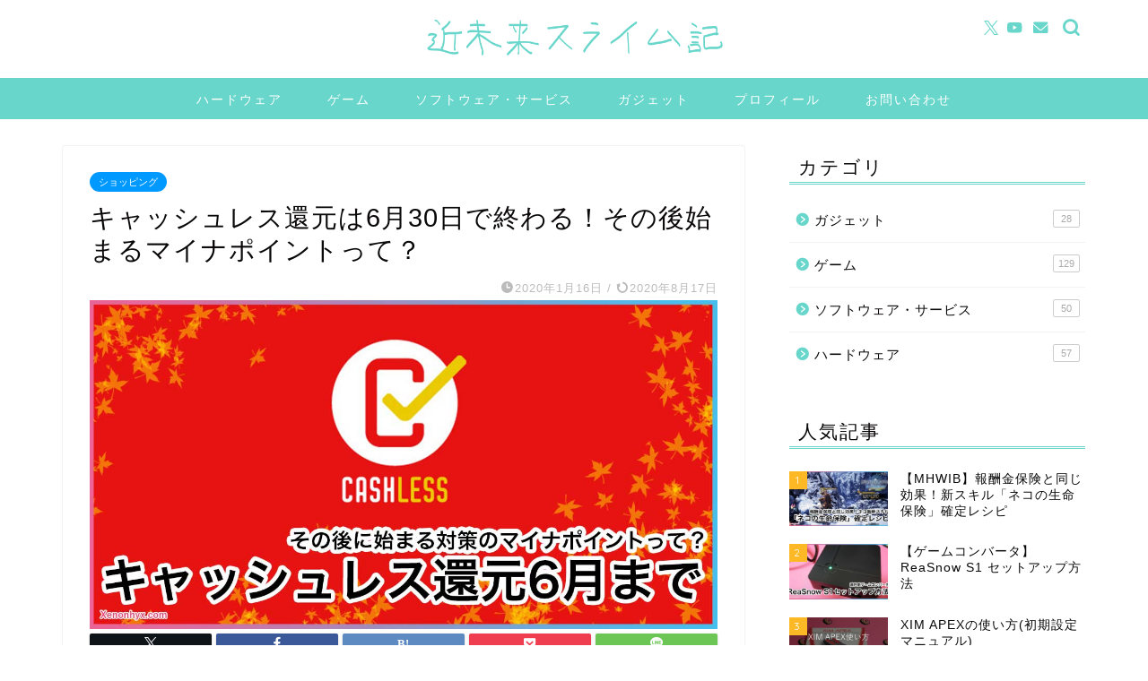

--- FILE ---
content_type: text/html; charset=UTF-8
request_url: https://xenonhyx.com/cashless-minp/
body_size: 22984
content:
<!DOCTYPE html>
<html lang="ja">
<head prefix="og: http://ogp.me/ns# fb: http://ogp.me/ns/fb# article: http://ogp.me/ns/article#">
<meta charset="utf-8">
<meta http-equiv="X-UA-Compatible" content="IE=edge">
<meta name="viewport" content="width=device-width, initial-scale=1">
<!-- ここからOGP -->
<meta property="og:type" content="blog">
			<meta property="og:title" content="キャッシュレス還元は6月30日で終わる！その後始まるマイナポイントって？｜近未来スライム記">
		<meta property="og:url" content="https://xenonhyx.com/cashless-minp/">
			<meta property="og:description" content="キャッシュレス・消費者還元事業 国が消費税増税の不景気緩和とキャッシュレスを推進するための政策である「キャッシュレス・消">
						<meta property="og:image" content="https://xenonhyx.com/wp-content/uploads/2020/01/cashless-minp_ic.jpg">
	<meta property="og:site_name" content="近未来スライム記">
<meta property="fb:admins" content="">
<meta name="twitter:card" content="summary_large_image">
	<meta name="twitter:site" content="@xenonhyx">
<!-- ここまでOGP --> 

<meta name="description" content="キャッシュレス・消費者還元事業 国が消費税増税の不景気緩和とキャッシュレスを推進するための政策である「キャッシュレス・消">
<link rel="canonical" href="https://xenonhyx.com/cashless-minp/">
<title>キャッシュレス還元は6月30日で終わる！その後始まるマイナポイントって？｜近未来スライム記</title>
<meta name='robots' content='max-image-preview:large' />
	<style>img:is([sizes="auto" i], [sizes^="auto," i]) { contain-intrinsic-size: 3000px 1500px }</style>
	<link rel='dns-prefetch' href='//cdnjs.cloudflare.com' />
<link rel="alternate" type="application/rss+xml" title="近未来スライム記 &raquo; フィード" href="https://xenonhyx.com/feed/" />
<link rel="alternate" type="application/rss+xml" title="近未来スライム記 &raquo; コメントフィード" href="https://xenonhyx.com/comments/feed/" />
<link rel="alternate" type="application/rss+xml" title="近未来スライム記 &raquo; キャッシュレス還元は6月30日で終わる！その後始まるマイナポイントって？ のコメントのフィード" href="https://xenonhyx.com/cashless-minp/feed/" />
<script type="text/javascript">
/* <![CDATA[ */
window._wpemojiSettings = {"baseUrl":"https:\/\/s.w.org\/images\/core\/emoji\/16.0.1\/72x72\/","ext":".png","svgUrl":"https:\/\/s.w.org\/images\/core\/emoji\/16.0.1\/svg\/","svgExt":".svg","source":{"concatemoji":"https:\/\/xenonhyx.com\/wp-includes\/js\/wp-emoji-release.min.js?ver=6.8.3"}};
/*! This file is auto-generated */
!function(s,n){var o,i,e;function c(e){try{var t={supportTests:e,timestamp:(new Date).valueOf()};sessionStorage.setItem(o,JSON.stringify(t))}catch(e){}}function p(e,t,n){e.clearRect(0,0,e.canvas.width,e.canvas.height),e.fillText(t,0,0);var t=new Uint32Array(e.getImageData(0,0,e.canvas.width,e.canvas.height).data),a=(e.clearRect(0,0,e.canvas.width,e.canvas.height),e.fillText(n,0,0),new Uint32Array(e.getImageData(0,0,e.canvas.width,e.canvas.height).data));return t.every(function(e,t){return e===a[t]})}function u(e,t){e.clearRect(0,0,e.canvas.width,e.canvas.height),e.fillText(t,0,0);for(var n=e.getImageData(16,16,1,1),a=0;a<n.data.length;a++)if(0!==n.data[a])return!1;return!0}function f(e,t,n,a){switch(t){case"flag":return n(e,"\ud83c\udff3\ufe0f\u200d\u26a7\ufe0f","\ud83c\udff3\ufe0f\u200b\u26a7\ufe0f")?!1:!n(e,"\ud83c\udde8\ud83c\uddf6","\ud83c\udde8\u200b\ud83c\uddf6")&&!n(e,"\ud83c\udff4\udb40\udc67\udb40\udc62\udb40\udc65\udb40\udc6e\udb40\udc67\udb40\udc7f","\ud83c\udff4\u200b\udb40\udc67\u200b\udb40\udc62\u200b\udb40\udc65\u200b\udb40\udc6e\u200b\udb40\udc67\u200b\udb40\udc7f");case"emoji":return!a(e,"\ud83e\udedf")}return!1}function g(e,t,n,a){var r="undefined"!=typeof WorkerGlobalScope&&self instanceof WorkerGlobalScope?new OffscreenCanvas(300,150):s.createElement("canvas"),o=r.getContext("2d",{willReadFrequently:!0}),i=(o.textBaseline="top",o.font="600 32px Arial",{});return e.forEach(function(e){i[e]=t(o,e,n,a)}),i}function t(e){var t=s.createElement("script");t.src=e,t.defer=!0,s.head.appendChild(t)}"undefined"!=typeof Promise&&(o="wpEmojiSettingsSupports",i=["flag","emoji"],n.supports={everything:!0,everythingExceptFlag:!0},e=new Promise(function(e){s.addEventListener("DOMContentLoaded",e,{once:!0})}),new Promise(function(t){var n=function(){try{var e=JSON.parse(sessionStorage.getItem(o));if("object"==typeof e&&"number"==typeof e.timestamp&&(new Date).valueOf()<e.timestamp+604800&&"object"==typeof e.supportTests)return e.supportTests}catch(e){}return null}();if(!n){if("undefined"!=typeof Worker&&"undefined"!=typeof OffscreenCanvas&&"undefined"!=typeof URL&&URL.createObjectURL&&"undefined"!=typeof Blob)try{var e="postMessage("+g.toString()+"("+[JSON.stringify(i),f.toString(),p.toString(),u.toString()].join(",")+"));",a=new Blob([e],{type:"text/javascript"}),r=new Worker(URL.createObjectURL(a),{name:"wpTestEmojiSupports"});return void(r.onmessage=function(e){c(n=e.data),r.terminate(),t(n)})}catch(e){}c(n=g(i,f,p,u))}t(n)}).then(function(e){for(var t in e)n.supports[t]=e[t],n.supports.everything=n.supports.everything&&n.supports[t],"flag"!==t&&(n.supports.everythingExceptFlag=n.supports.everythingExceptFlag&&n.supports[t]);n.supports.everythingExceptFlag=n.supports.everythingExceptFlag&&!n.supports.flag,n.DOMReady=!1,n.readyCallback=function(){n.DOMReady=!0}}).then(function(){return e}).then(function(){var e;n.supports.everything||(n.readyCallback(),(e=n.source||{}).concatemoji?t(e.concatemoji):e.wpemoji&&e.twemoji&&(t(e.twemoji),t(e.wpemoji)))}))}((window,document),window._wpemojiSettings);
/* ]]> */
</script>
<style id='wp-emoji-styles-inline-css' type='text/css'>

	img.wp-smiley, img.emoji {
		display: inline !important;
		border: none !important;
		box-shadow: none !important;
		height: 1em !important;
		width: 1em !important;
		margin: 0 0.07em !important;
		vertical-align: -0.1em !important;
		background: none !important;
		padding: 0 !important;
	}
</style>
<link rel='stylesheet' id='wp-block-library-css' href='https://xenonhyx.com/wp-includes/css/dist/block-library/style.min.css?ver=6.8.3' type='text/css' media='all' />
<style id='classic-theme-styles-inline-css' type='text/css'>
/*! This file is auto-generated */
.wp-block-button__link{color:#fff;background-color:#32373c;border-radius:9999px;box-shadow:none;text-decoration:none;padding:calc(.667em + 2px) calc(1.333em + 2px);font-size:1.125em}.wp-block-file__button{background:#32373c;color:#fff;text-decoration:none}
</style>
<style id='rinkerg-gutenberg-rinker-style-inline-css' type='text/css'>
.wp-block-create-block-block{background-color:#21759b;color:#fff;padding:2px}

</style>
<style id='global-styles-inline-css' type='text/css'>
:root{--wp--preset--aspect-ratio--square: 1;--wp--preset--aspect-ratio--4-3: 4/3;--wp--preset--aspect-ratio--3-4: 3/4;--wp--preset--aspect-ratio--3-2: 3/2;--wp--preset--aspect-ratio--2-3: 2/3;--wp--preset--aspect-ratio--16-9: 16/9;--wp--preset--aspect-ratio--9-16: 9/16;--wp--preset--color--black: #000000;--wp--preset--color--cyan-bluish-gray: #abb8c3;--wp--preset--color--white: #ffffff;--wp--preset--color--pale-pink: #f78da7;--wp--preset--color--vivid-red: #cf2e2e;--wp--preset--color--luminous-vivid-orange: #ff6900;--wp--preset--color--luminous-vivid-amber: #fcb900;--wp--preset--color--light-green-cyan: #7bdcb5;--wp--preset--color--vivid-green-cyan: #00d084;--wp--preset--color--pale-cyan-blue: #8ed1fc;--wp--preset--color--vivid-cyan-blue: #0693e3;--wp--preset--color--vivid-purple: #9b51e0;--wp--preset--gradient--vivid-cyan-blue-to-vivid-purple: linear-gradient(135deg,rgba(6,147,227,1) 0%,rgb(155,81,224) 100%);--wp--preset--gradient--light-green-cyan-to-vivid-green-cyan: linear-gradient(135deg,rgb(122,220,180) 0%,rgb(0,208,130) 100%);--wp--preset--gradient--luminous-vivid-amber-to-luminous-vivid-orange: linear-gradient(135deg,rgba(252,185,0,1) 0%,rgba(255,105,0,1) 100%);--wp--preset--gradient--luminous-vivid-orange-to-vivid-red: linear-gradient(135deg,rgba(255,105,0,1) 0%,rgb(207,46,46) 100%);--wp--preset--gradient--very-light-gray-to-cyan-bluish-gray: linear-gradient(135deg,rgb(238,238,238) 0%,rgb(169,184,195) 100%);--wp--preset--gradient--cool-to-warm-spectrum: linear-gradient(135deg,rgb(74,234,220) 0%,rgb(151,120,209) 20%,rgb(207,42,186) 40%,rgb(238,44,130) 60%,rgb(251,105,98) 80%,rgb(254,248,76) 100%);--wp--preset--gradient--blush-light-purple: linear-gradient(135deg,rgb(255,206,236) 0%,rgb(152,150,240) 100%);--wp--preset--gradient--blush-bordeaux: linear-gradient(135deg,rgb(254,205,165) 0%,rgb(254,45,45) 50%,rgb(107,0,62) 100%);--wp--preset--gradient--luminous-dusk: linear-gradient(135deg,rgb(255,203,112) 0%,rgb(199,81,192) 50%,rgb(65,88,208) 100%);--wp--preset--gradient--pale-ocean: linear-gradient(135deg,rgb(255,245,203) 0%,rgb(182,227,212) 50%,rgb(51,167,181) 100%);--wp--preset--gradient--electric-grass: linear-gradient(135deg,rgb(202,248,128) 0%,rgb(113,206,126) 100%);--wp--preset--gradient--midnight: linear-gradient(135deg,rgb(2,3,129) 0%,rgb(40,116,252) 100%);--wp--preset--font-size--small: 13px;--wp--preset--font-size--medium: 20px;--wp--preset--font-size--large: 36px;--wp--preset--font-size--x-large: 42px;--wp--preset--spacing--20: 0.44rem;--wp--preset--spacing--30: 0.67rem;--wp--preset--spacing--40: 1rem;--wp--preset--spacing--50: 1.5rem;--wp--preset--spacing--60: 2.25rem;--wp--preset--spacing--70: 3.38rem;--wp--preset--spacing--80: 5.06rem;--wp--preset--shadow--natural: 6px 6px 9px rgba(0, 0, 0, 0.2);--wp--preset--shadow--deep: 12px 12px 50px rgba(0, 0, 0, 0.4);--wp--preset--shadow--sharp: 6px 6px 0px rgba(0, 0, 0, 0.2);--wp--preset--shadow--outlined: 6px 6px 0px -3px rgba(255, 255, 255, 1), 6px 6px rgba(0, 0, 0, 1);--wp--preset--shadow--crisp: 6px 6px 0px rgba(0, 0, 0, 1);}:where(.is-layout-flex){gap: 0.5em;}:where(.is-layout-grid){gap: 0.5em;}body .is-layout-flex{display: flex;}.is-layout-flex{flex-wrap: wrap;align-items: center;}.is-layout-flex > :is(*, div){margin: 0;}body .is-layout-grid{display: grid;}.is-layout-grid > :is(*, div){margin: 0;}:where(.wp-block-columns.is-layout-flex){gap: 2em;}:where(.wp-block-columns.is-layout-grid){gap: 2em;}:where(.wp-block-post-template.is-layout-flex){gap: 1.25em;}:where(.wp-block-post-template.is-layout-grid){gap: 1.25em;}.has-black-color{color: var(--wp--preset--color--black) !important;}.has-cyan-bluish-gray-color{color: var(--wp--preset--color--cyan-bluish-gray) !important;}.has-white-color{color: var(--wp--preset--color--white) !important;}.has-pale-pink-color{color: var(--wp--preset--color--pale-pink) !important;}.has-vivid-red-color{color: var(--wp--preset--color--vivid-red) !important;}.has-luminous-vivid-orange-color{color: var(--wp--preset--color--luminous-vivid-orange) !important;}.has-luminous-vivid-amber-color{color: var(--wp--preset--color--luminous-vivid-amber) !important;}.has-light-green-cyan-color{color: var(--wp--preset--color--light-green-cyan) !important;}.has-vivid-green-cyan-color{color: var(--wp--preset--color--vivid-green-cyan) !important;}.has-pale-cyan-blue-color{color: var(--wp--preset--color--pale-cyan-blue) !important;}.has-vivid-cyan-blue-color{color: var(--wp--preset--color--vivid-cyan-blue) !important;}.has-vivid-purple-color{color: var(--wp--preset--color--vivid-purple) !important;}.has-black-background-color{background-color: var(--wp--preset--color--black) !important;}.has-cyan-bluish-gray-background-color{background-color: var(--wp--preset--color--cyan-bluish-gray) !important;}.has-white-background-color{background-color: var(--wp--preset--color--white) !important;}.has-pale-pink-background-color{background-color: var(--wp--preset--color--pale-pink) !important;}.has-vivid-red-background-color{background-color: var(--wp--preset--color--vivid-red) !important;}.has-luminous-vivid-orange-background-color{background-color: var(--wp--preset--color--luminous-vivid-orange) !important;}.has-luminous-vivid-amber-background-color{background-color: var(--wp--preset--color--luminous-vivid-amber) !important;}.has-light-green-cyan-background-color{background-color: var(--wp--preset--color--light-green-cyan) !important;}.has-vivid-green-cyan-background-color{background-color: var(--wp--preset--color--vivid-green-cyan) !important;}.has-pale-cyan-blue-background-color{background-color: var(--wp--preset--color--pale-cyan-blue) !important;}.has-vivid-cyan-blue-background-color{background-color: var(--wp--preset--color--vivid-cyan-blue) !important;}.has-vivid-purple-background-color{background-color: var(--wp--preset--color--vivid-purple) !important;}.has-black-border-color{border-color: var(--wp--preset--color--black) !important;}.has-cyan-bluish-gray-border-color{border-color: var(--wp--preset--color--cyan-bluish-gray) !important;}.has-white-border-color{border-color: var(--wp--preset--color--white) !important;}.has-pale-pink-border-color{border-color: var(--wp--preset--color--pale-pink) !important;}.has-vivid-red-border-color{border-color: var(--wp--preset--color--vivid-red) !important;}.has-luminous-vivid-orange-border-color{border-color: var(--wp--preset--color--luminous-vivid-orange) !important;}.has-luminous-vivid-amber-border-color{border-color: var(--wp--preset--color--luminous-vivid-amber) !important;}.has-light-green-cyan-border-color{border-color: var(--wp--preset--color--light-green-cyan) !important;}.has-vivid-green-cyan-border-color{border-color: var(--wp--preset--color--vivid-green-cyan) !important;}.has-pale-cyan-blue-border-color{border-color: var(--wp--preset--color--pale-cyan-blue) !important;}.has-vivid-cyan-blue-border-color{border-color: var(--wp--preset--color--vivid-cyan-blue) !important;}.has-vivid-purple-border-color{border-color: var(--wp--preset--color--vivid-purple) !important;}.has-vivid-cyan-blue-to-vivid-purple-gradient-background{background: var(--wp--preset--gradient--vivid-cyan-blue-to-vivid-purple) !important;}.has-light-green-cyan-to-vivid-green-cyan-gradient-background{background: var(--wp--preset--gradient--light-green-cyan-to-vivid-green-cyan) !important;}.has-luminous-vivid-amber-to-luminous-vivid-orange-gradient-background{background: var(--wp--preset--gradient--luminous-vivid-amber-to-luminous-vivid-orange) !important;}.has-luminous-vivid-orange-to-vivid-red-gradient-background{background: var(--wp--preset--gradient--luminous-vivid-orange-to-vivid-red) !important;}.has-very-light-gray-to-cyan-bluish-gray-gradient-background{background: var(--wp--preset--gradient--very-light-gray-to-cyan-bluish-gray) !important;}.has-cool-to-warm-spectrum-gradient-background{background: var(--wp--preset--gradient--cool-to-warm-spectrum) !important;}.has-blush-light-purple-gradient-background{background: var(--wp--preset--gradient--blush-light-purple) !important;}.has-blush-bordeaux-gradient-background{background: var(--wp--preset--gradient--blush-bordeaux) !important;}.has-luminous-dusk-gradient-background{background: var(--wp--preset--gradient--luminous-dusk) !important;}.has-pale-ocean-gradient-background{background: var(--wp--preset--gradient--pale-ocean) !important;}.has-electric-grass-gradient-background{background: var(--wp--preset--gradient--electric-grass) !important;}.has-midnight-gradient-background{background: var(--wp--preset--gradient--midnight) !important;}.has-small-font-size{font-size: var(--wp--preset--font-size--small) !important;}.has-medium-font-size{font-size: var(--wp--preset--font-size--medium) !important;}.has-large-font-size{font-size: var(--wp--preset--font-size--large) !important;}.has-x-large-font-size{font-size: var(--wp--preset--font-size--x-large) !important;}
:where(.wp-block-post-template.is-layout-flex){gap: 1.25em;}:where(.wp-block-post-template.is-layout-grid){gap: 1.25em;}
:where(.wp-block-columns.is-layout-flex){gap: 2em;}:where(.wp-block-columns.is-layout-grid){gap: 2em;}
:root :where(.wp-block-pullquote){font-size: 1.5em;line-height: 1.6;}
</style>
<link rel='stylesheet' id='contact-form-7-css' href='https://xenonhyx.com/wp-content/plugins/contact-form-7/includes/css/styles.css?ver=6.1.4' type='text/css' media='all' />
<link rel='stylesheet' id='flexible-table-block-css' href='https://xenonhyx.com/wp-content/plugins/flexible-table-block/build/style-index.css?ver=1764587205' type='text/css' media='all' />
<style id='flexible-table-block-inline-css' type='text/css'>
.wp-block-flexible-table-block-table.wp-block-flexible-table-block-table>table{width:100%;max-width:100%;border-collapse:collapse;}.wp-block-flexible-table-block-table.wp-block-flexible-table-block-table.is-style-stripes tbody tr:nth-child(odd) th{background-color:#f0f0f1;}.wp-block-flexible-table-block-table.wp-block-flexible-table-block-table.is-style-stripes tbody tr:nth-child(odd) td{background-color:#f0f0f1;}.wp-block-flexible-table-block-table.wp-block-flexible-table-block-table.is-style-stripes tbody tr:nth-child(even) th{background-color:#ffffff;}.wp-block-flexible-table-block-table.wp-block-flexible-table-block-table.is-style-stripes tbody tr:nth-child(even) td{background-color:#ffffff;}.wp-block-flexible-table-block-table.wp-block-flexible-table-block-table>table tr th,.wp-block-flexible-table-block-table.wp-block-flexible-table-block-table>table tr td{padding:0.5em;border-width:1px;border-style:solid;border-color:#000000;text-align:left;vertical-align:middle;}.wp-block-flexible-table-block-table.wp-block-flexible-table-block-table>table tr th{background-color:#f0f0f1;}.wp-block-flexible-table-block-table.wp-block-flexible-table-block-table>table tr td{background-color:#ffffff;}@media screen and (min-width:769px){.wp-block-flexible-table-block-table.is-scroll-on-pc{overflow-x:scroll;}.wp-block-flexible-table-block-table.is-scroll-on-pc table{max-width:none;align-self:self-start;}}@media screen and (max-width:768px){.wp-block-flexible-table-block-table.is-scroll-on-mobile{overflow-x:scroll;}.wp-block-flexible-table-block-table.is-scroll-on-mobile table{max-width:none;align-self:self-start;}.wp-block-flexible-table-block-table table.is-stacked-on-mobile th,.wp-block-flexible-table-block-table table.is-stacked-on-mobile td{width:100%!important;display:block;}}
</style>
<link rel='stylesheet' id='yyi_rinker_stylesheet-css' href='https://xenonhyx.com/wp-content/plugins/yyi-rinker/css/style.css?v=1.11.1&#038;ver=6.8.3' type='text/css' media='all' />
<link rel='stylesheet' id='parent-style-css' href='https://xenonhyx.com/wp-content/themes/jin/style.css?ver=6.8.3' type='text/css' media='all' />
<link rel='stylesheet' id='theme-style-css' href='https://xenonhyx.com/wp-content/themes/jin-child/style.css?ver=6.8.3' type='text/css' media='all' />
<link rel='stylesheet' id='swiper-style-css' href='https://cdnjs.cloudflare.com/ajax/libs/Swiper/4.0.7/css/swiper.min.css?ver=6.8.3' type='text/css' media='all' />
<link rel='stylesheet' id='tablepress-default-css' href='https://xenonhyx.com/wp-content/tablepress-combined.min.css?ver=55' type='text/css' media='all' />
<script type="text/javascript" src="https://xenonhyx.com/wp-includes/js/jquery/jquery.min.js?ver=3.7.1" id="jquery-core-js"></script>
<script type="text/javascript" src="https://xenonhyx.com/wp-includes/js/jquery/jquery-migrate.min.js?ver=3.4.1" id="jquery-migrate-js"></script>
<script type="text/javascript" src="https://xenonhyx.com/wp-content/plugins/yyi-rinker/js/event-tracking.js?v=1.11.1" id="yyi_rinker_event_tracking_script-js"></script>
<link rel="https://api.w.org/" href="https://xenonhyx.com/wp-json/" /><link rel="alternate" title="JSON" type="application/json" href="https://xenonhyx.com/wp-json/wp/v2/posts/6061" /><link rel='shortlink' href='https://xenonhyx.com/?p=6061' />
<link rel="alternate" title="oEmbed (JSON)" type="application/json+oembed" href="https://xenonhyx.com/wp-json/oembed/1.0/embed?url=https%3A%2F%2Fxenonhyx.com%2Fcashless-minp%2F" />
<link rel="alternate" title="oEmbed (XML)" type="text/xml+oembed" href="https://xenonhyx.com/wp-json/oembed/1.0/embed?url=https%3A%2F%2Fxenonhyx.com%2Fcashless-minp%2F&#038;format=xml" />
<style>
.yyi-rinker-images {
    display: flex;
    justify-content: center;
    align-items: center;
    position: relative;

}
div.yyi-rinker-image img.yyi-rinker-main-img.hidden {
    display: none;
}

.yyi-rinker-images-arrow {
    cursor: pointer;
    position: absolute;
    top: 50%;
    display: block;
    margin-top: -11px;
    opacity: 0.6;
    width: 22px;
}

.yyi-rinker-images-arrow-left{
    left: -10px;
}
.yyi-rinker-images-arrow-right{
    right: -10px;
}

.yyi-rinker-images-arrow-left.hidden {
    display: none;
}

.yyi-rinker-images-arrow-right.hidden {
    display: none;
}
div.yyi-rinker-contents.yyi-rinker-design-tate  div.yyi-rinker-box{
    flex-direction: column;
}

div.yyi-rinker-contents.yyi-rinker-design-slim div.yyi-rinker-box .yyi-rinker-links {
    flex-direction: column;
}

div.yyi-rinker-contents.yyi-rinker-design-slim div.yyi-rinker-info {
    width: 100%;
}

div.yyi-rinker-contents.yyi-rinker-design-slim .yyi-rinker-title {
    text-align: center;
}

div.yyi-rinker-contents.yyi-rinker-design-slim .yyi-rinker-links {
    text-align: center;
}
div.yyi-rinker-contents.yyi-rinker-design-slim .yyi-rinker-image {
    margin: auto;
}

div.yyi-rinker-contents.yyi-rinker-design-slim div.yyi-rinker-info ul.yyi-rinker-links li {
	align-self: stretch;
}
div.yyi-rinker-contents.yyi-rinker-design-slim div.yyi-rinker-box div.yyi-rinker-info {
	padding: 0;
}
div.yyi-rinker-contents.yyi-rinker-design-slim div.yyi-rinker-box {
	flex-direction: column;
	padding: 14px 5px 0;
}

.yyi-rinker-design-slim div.yyi-rinker-box div.yyi-rinker-info {
	text-align: center;
}

.yyi-rinker-design-slim div.price-box span.price {
	display: block;
}

div.yyi-rinker-contents.yyi-rinker-design-slim div.yyi-rinker-info div.yyi-rinker-title a{
	font-size:16px;
}

div.yyi-rinker-contents.yyi-rinker-design-slim ul.yyi-rinker-links li.amazonkindlelink:before,  div.yyi-rinker-contents.yyi-rinker-design-slim ul.yyi-rinker-links li.amazonlink:before,  div.yyi-rinker-contents.yyi-rinker-design-slim ul.yyi-rinker-links li.rakutenlink:before, div.yyi-rinker-contents.yyi-rinker-design-slim ul.yyi-rinker-links li.yahoolink:before, div.yyi-rinker-contents.yyi-rinker-design-slim ul.yyi-rinker-links li.mercarilink:before {
	font-size:12px;
}

div.yyi-rinker-contents.yyi-rinker-design-slim ul.yyi-rinker-links li a {
	font-size: 13px;
}
.entry-content ul.yyi-rinker-links li {
	padding: 0;
}

div.yyi-rinker-contents .yyi-rinker-attention.attention_desing_right_ribbon {
    width: 89px;
    height: 91px;
    position: absolute;
    top: -1px;
    right: -1px;
    left: auto;
    overflow: hidden;
}

div.yyi-rinker-contents .yyi-rinker-attention.attention_desing_right_ribbon span {
    display: inline-block;
    width: 146px;
    position: absolute;
    padding: 4px 0;
    left: -13px;
    top: 12px;
    text-align: center;
    font-size: 12px;
    line-height: 24px;
    -webkit-transform: rotate(45deg);
    transform: rotate(45deg);
    box-shadow: 0 1px 3px rgba(0, 0, 0, 0.2);
}

div.yyi-rinker-contents .yyi-rinker-attention.attention_desing_right_ribbon {
    background: none;
}
.yyi-rinker-attention.attention_desing_right_ribbon .yyi-rinker-attention-after,
.yyi-rinker-attention.attention_desing_right_ribbon .yyi-rinker-attention-before{
display:none;
}
div.yyi-rinker-use-right_ribbon div.yyi-rinker-title {
    margin-right: 2rem;
}

				</style>	<style type="text/css">
		#wrapper {
			background-color: #ffffff;
			background-image: url();
					}

		.related-entry-headline-text span:before,
		#comment-title span:before,
		#reply-title span:before {
			background-color: #68d6cb;
			border-color: #68d6cb !important;
		}

		#breadcrumb:after,
		#page-top a {
			background-color: #68d6cb;
		}

		footer {
			background-color: #68d6cb;
		}

		.footer-inner a,
		#copyright,
		#copyright-center {
			border-color: #ffffff !important;
			color: #ffffff !important;
		}

		#footer-widget-area {
			border-color: #ffffff !important;
		}

		.page-top-footer a {
			color: #68d6cb !important;
		}

		#breadcrumb ul li,
		#breadcrumb ul li a {
			color: #68d6cb !important;
		}

		body,
		a,
		a:link,
		a:visited,
		.my-profile,
		.widgettitle,
		.tabBtn-mag label {
			color: #0a0808;
		}

		a:hover {
			color: #f27676;
		}

		.widget_nav_menu ul>li>a:before,
		.widget_categories ul>li>a:before,
		.widget_pages ul>li>a:before,
		.widget_recent_entries ul>li>a:before,
		.widget_archive ul>li>a:before,
		.widget_archive form:after,
		.widget_categories form:after,
		.widget_nav_menu ul>li>ul.sub-menu>li>a:before,
		.widget_categories ul>li>.children>li>a:before,
		.widget_pages ul>li>.children>li>a:before,
		.widget_nav_menu ul>li>ul.sub-menu>li>ul.sub-menu li>a:before,
		.widget_categories ul>li>.children>li>.children li>a:before,
		.widget_pages ul>li>.children>li>.children li>a:before {
			color: #68d6cb;
		}

		.widget_nav_menu ul .sub-menu .sub-menu li a:before {
			background-color: #0a0808 !important;
		}

		.d--labeling-act-border {
			border-color: rgba(10, 8, 8, 0.18);
		}

		.c--labeling-act.d--labeling-act-solid {
			background-color: rgba(10, 8, 8, 0.06);
		}

		.a--labeling-act {
			color: rgba(10, 8, 8, 0.6);
		}

		.a--labeling-small-act span {
			background-color: rgba(10, 8, 8, 0.21);
		}

		.c--labeling-act.d--labeling-act-strong {
			background-color: rgba(10, 8, 8, 0.045);
		}

		.d--labeling-act-strong .a--labeling-act {
			color: rgba(10, 8, 8, 0.75);
		}


		footer .footer-widget,
		footer .footer-widget a,
		footer .footer-widget ul li,
		.footer-widget.widget_nav_menu ul>li>a:before,
		.footer-widget.widget_categories ul>li>a:before,
		.footer-widget.widget_recent_entries ul>li>a:before,
		.footer-widget.widget_pages ul>li>a:before,
		.footer-widget.widget_archive ul>li>a:before,
		footer .widget_tag_cloud .tagcloud a:before {
			color: #ffffff !important;
			border-color: #ffffff !important;
		}

		footer .footer-widget .widgettitle {
			color: #ffffff !important;
			border-color: #fcb825 !important;
		}

		footer .widget_nav_menu ul .children .children li a:before,
		footer .widget_categories ul .children .children li a:before,
		footer .widget_nav_menu ul .sub-menu .sub-menu li a:before {
			background-color: #ffffff !important;
		}

		#drawernav a:hover,
		.post-list-title,
		#prev-next p,
		#toc_container .toc_list li a {
			color: #0a0808 !important;
		}

		#header-box {
			background-color: #ffffff;
		}

		@media (min-width: 768px) {

			#header-box .header-box10-bg:before,
			#header-box .header-box11-bg:before {
				border-radius: 2px;
			}
		}

		@media (min-width: 768px) {
			.top-image-meta {
				margin-top: calc(0px - 30px);
			}
		}

		@media (min-width: 1200px) {
			.top-image-meta {
				margin-top: calc(0px);
			}
		}

		.pickup-contents:before {
			background-color: #ffffff !important;
		}

		.main-image-text {
			color: #555;
		}

		.main-image-text-sub {
			color: #555;
		}

		@media (min-width: 481px) {
			#site-info {
				padding-top: 20px !important;
				padding-bottom: 20px !important;
			}
		}

		#site-info span a {
			color: #68d6cb !important;
		}

		#headmenu .headsns .line a svg {
			fill: #68d6cb !important;
		}

		#headmenu .headsns a,
		#headmenu {
			color: #68d6cb !important;
			border-color: #68d6cb !important;
		}

		.profile-follow .line-sns a svg {
			fill: #68d6cb !important;
		}

		.profile-follow .line-sns a:hover svg {
			fill: #fcb825 !important;
		}

		.profile-follow a {
			color: #68d6cb !important;
			border-color: #68d6cb !important;
		}

		.profile-follow a:hover,
		#headmenu .headsns a:hover {
			color: #fcb825 !important;
			border-color: #fcb825 !important;
		}

		.search-box:hover {
			color: #fcb825 !important;
			border-color: #fcb825 !important;
		}

		#header #headmenu .headsns .line a:hover svg {
			fill: #fcb825 !important;
		}

		.cps-icon-bar,
		#navtoggle:checked+.sp-menu-open .cps-icon-bar {
			background-color: #68d6cb;
		}

		#nav-container {
			background-color: #68d6cb;
		}

		.menu-box .menu-item svg {
			fill: #ffffff;
		}

		#drawernav ul.menu-box>li>a,
		#drawernav2 ul.menu-box>li>a,
		#drawernav3 ul.menu-box>li>a,
		#drawernav4 ul.menu-box>li>a,
		#drawernav5 ul.menu-box>li>a,
		#drawernav ul.menu-box>li.menu-item-has-children:after,
		#drawernav2 ul.menu-box>li.menu-item-has-children:after,
		#drawernav3 ul.menu-box>li.menu-item-has-children:after,
		#drawernav4 ul.menu-box>li.menu-item-has-children:after,
		#drawernav5 ul.menu-box>li.menu-item-has-children:after {
			color: #ffffff !important;
		}

		#drawernav ul.menu-box li a,
		#drawernav2 ul.menu-box li a,
		#drawernav3 ul.menu-box li a,
		#drawernav4 ul.menu-box li a,
		#drawernav5 ul.menu-box li a {
			font-size: 14px !important;
		}

		#drawernav3 ul.menu-box>li {
			color: #0a0808 !important;
		}

		#drawernav4 .menu-box>.menu-item>a:after,
		#drawernav3 .menu-box>.menu-item>a:after,
		#drawernav .menu-box>.menu-item>a:after {
			background-color: #ffffff !important;
		}

		#drawernav2 .menu-box>.menu-item:hover,
		#drawernav5 .menu-box>.menu-item:hover {
			border-top-color: #68d6cb !important;
		}

		.cps-info-bar a {
			background-color: #ffbc66 !important;
		}

		@media (min-width: 768px) {
			.post-list-mag .post-list-item:not(:nth-child(2n)) {
				margin-right: 2.6%;
			}
		}

		@media (min-width: 768px) {

			#tab-1:checked~.tabBtn-mag li [for="tab-1"]:after,
			#tab-2:checked~.tabBtn-mag li [for="tab-2"]:after,
			#tab-3:checked~.tabBtn-mag li [for="tab-3"]:after,
			#tab-4:checked~.tabBtn-mag li [for="tab-4"]:after {
				border-top-color: #68d6cb !important;
			}

			.tabBtn-mag label {
				border-bottom-color: #68d6cb !important;
			}
		}

		#tab-1:checked~.tabBtn-mag li [for="tab-1"],
		#tab-2:checked~.tabBtn-mag li [for="tab-2"],
		#tab-3:checked~.tabBtn-mag li [for="tab-3"],
		#tab-4:checked~.tabBtn-mag li [for="tab-4"],
		#prev-next a.next:after,
		#prev-next a.prev:after,
		.more-cat-button a:hover span:before {
			background-color: #68d6cb !important;
		}


		.swiper-slide .post-list-cat,
		.post-list-mag .post-list-cat,
		.post-list-mag3col .post-list-cat,
		.post-list-mag-sp1col .post-list-cat,
		.swiper-pagination-bullet-active,
		.pickup-cat,
		.post-list .post-list-cat,
		#breadcrumb .bcHome a:hover span:before,
		.popular-item:nth-child(1) .pop-num,
		.popular-item:nth-child(2) .pop-num,
		.popular-item:nth-child(3) .pop-num {
			background-color: #fcb825 !important;
		}

		.sidebar-btn a,
		.profile-sns-menu {
			background-color: #fcb825 !important;
		}

		.sp-sns-menu a,
		.pickup-contents-box a:hover .pickup-title {
			border-color: #68d6cb !important;
			color: #68d6cb !important;
		}

		.pro-line svg {
			fill: #68d6cb !important;
		}

		.cps-post-cat a,
		.meta-cat,
		.popular-cat {
			background-color: #fcb825 !important;
			border-color: #fcb825 !important;
		}

		.tagicon,
		.tag-box a,
		#toc_container .toc_list>li,
		#toc_container .toc_title {
			color: #68d6cb !important;
		}

		.widget_tag_cloud a::before {
			color: #0a0808 !important;
		}

		.tag-box a,
		#toc_container:before {
			border-color: #68d6cb !important;
		}

		.cps-post-cat a:hover {
			color: #f27676 !important;
		}

		.pagination li:not([class*="current"]) a:hover,
		.widget_tag_cloud a:hover {
			background-color: #68d6cb !important;
		}

		.pagination li:not([class*="current"]) a:hover {
			opacity: 0.5 !important;
		}

		.pagination li.current a {
			background-color: #68d6cb !important;
			border-color: #68d6cb !important;
		}

		.nextpage a:hover span {
			color: #68d6cb !important;
			border-color: #68d6cb !important;
		}

		.cta-content:before {
			background-color: #ffffff !important;
		}

		.cta-text,
		.info-title {
			color: #0a0808 !important;
		}

		#footer-widget-area.footer_style1 .widgettitle {
			border-color: #fcb825 !important;
		}

		.sidebar_style1 .widgettitle,
		.sidebar_style5 .widgettitle {
			border-color: #68d6cb !important;
		}

		.sidebar_style2 .widgettitle,
		.sidebar_style4 .widgettitle,
		.sidebar_style6 .widgettitle,
		#home-bottom-widget .widgettitle,
		#home-top-widget .widgettitle,
		#post-bottom-widget .widgettitle,
		#post-top-widget .widgettitle {
			background-color: #68d6cb !important;
		}

		#home-bottom-widget .widget_search .search-box input[type="submit"],
		#home-top-widget .widget_search .search-box input[type="submit"],
		#post-bottom-widget .widget_search .search-box input[type="submit"],
		#post-top-widget .widget_search .search-box input[type="submit"] {
			background-color: #fcb825 !important;
		}

		.tn-logo-size {
			font-size: 30% !important;
		}

		@media (min-width: 481px) {
			.tn-logo-size img {
				width: calc(30%*0.5) !important;
			}
		}

		@media (min-width: 768px) {
			.tn-logo-size img {
				width: calc(30%*2.2) !important;
			}
		}

		@media (min-width: 1200px) {
			.tn-logo-size img {
				width: 30% !important;
			}
		}

		.sp-logo-size {
			font-size: 120% !important;
		}

		.sp-logo-size img {
			width: 120% !important;
		}

		.cps-post-main ul>li:before,
		.cps-post-main ol>li:before {
			background-color: #fcb825 !important;
		}

		.profile-card .profile-title {
			background-color: #68d6cb !important;
		}

		.profile-card {
			border-color: #68d6cb !important;
		}

		.cps-post-main a {
			color: #54ada1;
		}

		.cps-post-main .marker {
			background: -webkit-linear-gradient(transparent 60%, #ffd6a0 0%);
			background: linear-gradient(transparent 60%, #ffd6a0 0%);
		}

		.cps-post-main .marker2 {
			background: -webkit-linear-gradient(transparent 60%, #b7e4ff 0%);
			background: linear-gradient(transparent 60%, #b7e4ff 0%);
		}

		.cps-post-main .jic-sc {
			color: #e9546b;
		}


		.simple-box1 {
			border-color: #f2bf7d !important;
		}

		.simple-box2 {
			border-color: #f2bf7d !important;
		}

		.simple-box3 {
			border-color: #68d6cb !important;
		}

		.simple-box4 {
			border-color: #7badd8 !important;
		}

		.simple-box4:before {
			background-color: #7badd8;
		}

		.simple-box5 {
			border-color: #e896c7 !important;
		}

		.simple-box5:before {
			background-color: #e896c7;
		}

		.simple-box6 {
			background-color: #fffdef !important;
		}

		.simple-box7 {
			border-color: #def1f9 !important;
		}

		.simple-box7:before {
			background-color: #def1f9 !important;
		}

		.simple-box8 {
			border-color: #96ddc1 !important;
		}

		.simple-box8:before {
			background-color: #96ddc1 !important;
		}

		.simple-box9:before {
			background-color: #e1c0e8 !important;
		}

		.simple-box9:after {
			border-color: #e1c0e8 #e1c0e8 #fff #fff !important;
		}

		.kaisetsu-box1:before,
		.kaisetsu-box1-title {
			background-color: #ffb49e !important;
		}

		.kaisetsu-box2 {
			border-color: #89c2f4 !important;
		}

		.kaisetsu-box2-title {
			background-color: #89c2f4 !important;
		}

		.kaisetsu-box4 {
			border-color: #ea91a9 !important;
		}

		.kaisetsu-box4-title {
			background-color: #ea91a9 !important;
		}

		.kaisetsu-box5:before {
			background-color: #9569b5 !important;
		}

		.kaisetsu-box5-title {
			background-color: #9569b5 !important;
		}

		.concept-box1 {
			border-color: #85db8f !important;
		}

		.concept-box1:after {
			background-color: #85db8f !important;
		}

		.concept-box1:before {
			content: "ポイント" !important;
			color: #85db8f !important;
		}

		.concept-box2 {
			border-color: #f7cf6a !important;
		}

		.concept-box2:after {
			background-color: #f7cf6a !important;
		}

		.concept-box2:before {
			content: "注意点" !important;
			color: #f7cf6a !important;
		}

		.concept-box3 {
			border-color: #86cee8 !important;
		}

		.concept-box3:after {
			background-color: #86cee8 !important;
		}

		.concept-box3:before {
			content: "良い点" !important;
			color: #86cee8 !important;
		}

		.concept-box4 {
			border-color: #ed8989 !important;
		}

		.concept-box4:after {
			background-color: #ed8989 !important;
		}

		.concept-box4:before {
			content: "悪い点" !important;
			color: #ed8989 !important;
		}

		.concept-box5 {
			border-color: #9e9e9e !important;
		}

		.concept-box5:after {
			background-color: #9e9e9e !important;
		}

		.concept-box5:before {
			content: "参考" !important;
			color: #9e9e9e !important;
		}

		.concept-box6 {
			border-color: #8eaced !important;
		}

		.concept-box6:after {
			background-color: #8eaced !important;
		}

		.concept-box6:before {
			content: "メモ" !important;
			color: #8eaced !important;
		}

		.innerlink-box1,
		.blog-card {
			border-color: #f27676 !important;
		}

		.innerlink-box1-title {
			background-color: #f27676 !important;
			border-color: #f27676 !important;
		}

		.innerlink-box1:before,
		.blog-card-hl-box {
			background-color: #f27676 !important;
		}

		.jin-ac-box01-title::after {
			color: #68d6cb;
		}

		.color-button01 a,
		.color-button01 a:hover,
		.color-button01:before {
			background-color: #ff7fa1 !important;
		}

		.top-image-btn-color a,
		.top-image-btn-color a:hover,
		.top-image-btn-color:before {
			background-color: #ffcd44 !important;
		}

		.color-button02 a,
		.color-button02 a:hover,
		.color-button02:before {
			background-color: #68d6cb !important;
		}

		.color-button01-big a,
		.color-button01-big a:hover,
		.color-button01-big:before {
			background-color: #68d6cb !important;
		}

		.color-button01-big a,
		.color-button01-big:before {
			border-radius: 5px !important;
		}

		.color-button01-big a {
			padding-top: 20px !important;
			padding-bottom: 20px !important;
		}

		.color-button02-big a,
		.color-button02-big a:hover,
		.color-button02-big:before {
			background-color: #ffca89 !important;
		}

		.color-button02-big a,
		.color-button02-big:before {
			border-radius: 40px !important;
		}

		.color-button02-big a {
			padding-top: 20px !important;
			padding-bottom: 20px !important;
		}

		.color-button01-big {
			width: 75% !important;
		}

		.color-button02-big {
			width: 75% !important;
		}

		.top-image-btn-color:before,
		.color-button01:before,
		.color-button02:before,
		.color-button01-big:before,
		.color-button02-big:before {
			bottom: -1px;
			left: -1px;
			width: 100%;
			height: 100%;
			border-radius: 6px;
			box-shadow: 0px 1px 5px 0px rgba(0, 0, 0, 0.25);
			-webkit-transition: all .4s;
			transition: all .4s;
		}

		.top-image-btn-color a:hover,
		.color-button01 a:hover,
		.color-button02 a:hover,
		.color-button01-big a:hover,
		.color-button02-big a:hover {
			-webkit-transform: translateY(2px);
			transform: translateY(2px);
			-webkit-filter: brightness(0.95);
			filter: brightness(0.95);
		}

		.top-image-btn-color:hover:before,
		.color-button01:hover:before,
		.color-button02:hover:before,
		.color-button01-big:hover:before,
		.color-button02-big:hover:before {
			-webkit-transform: translateY(2px);
			transform: translateY(2px);
			box-shadow: none !important;
		}

		.h2-style01 h2,
		.h2-style02 h2:before,
		.h2-style03 h2,
		.h2-style04 h2:before,
		.h2-style05 h2,
		.h2-style07 h2:before,
		.h2-style07 h2:after,
		.h3-style03 h3:before,
		.h3-style02 h3:before,
		.h3-style05 h3:before,
		.h3-style07 h3:before,
		.h2-style08 h2:after,
		.h2-style10 h2:before,
		.h2-style10 h2:after,
		.h3-style02 h3:after,
		.h4-style02 h4:before {
			background-color: #68d6cb !important;
		}

		.h3-style01 h3,
		.h3-style04 h3,
		.h3-style05 h3,
		.h3-style06 h3,
		.h4-style01 h4,
		.h2-style02 h2,
		.h2-style08 h2,
		.h2-style08 h2:before,
		.h2-style09 h2,
		.h4-style03 h4 {
			border-color: #68d6cb !important;
		}

		.h2-style05 h2:before {
			border-top-color: #68d6cb !important;
		}

		.h2-style06 h2:before,
		.sidebar_style3 .widgettitle:after {
			background-image: linear-gradient(-45deg,
					transparent 25%,
					#68d6cb 25%,
					#68d6cb 50%,
					transparent 50%,
					transparent 75%,
					#68d6cb 75%,
					#68d6cb);
		}

		.jin-h2-icons.h2-style02 h2 .jic:before,
		.jin-h2-icons.h2-style04 h2 .jic:before,
		.jin-h2-icons.h2-style06 h2 .jic:before,
		.jin-h2-icons.h2-style07 h2 .jic:before,
		.jin-h2-icons.h2-style08 h2 .jic:before,
		.jin-h2-icons.h2-style09 h2 .jic:before,
		.jin-h2-icons.h2-style10 h2 .jic:before,
		.jin-h3-icons.h3-style01 h3 .jic:before,
		.jin-h3-icons.h3-style02 h3 .jic:before,
		.jin-h3-icons.h3-style03 h3 .jic:before,
		.jin-h3-icons.h3-style04 h3 .jic:before,
		.jin-h3-icons.h3-style05 h3 .jic:before,
		.jin-h3-icons.h3-style06 h3 .jic:before,
		.jin-h3-icons.h3-style07 h3 .jic:before,
		.jin-h4-icons.h4-style01 h4 .jic:before,
		.jin-h4-icons.h4-style02 h4 .jic:before,
		.jin-h4-icons.h4-style03 h4 .jic:before,
		.jin-h4-icons.h4-style04 h4 .jic:before {
			color: #68d6cb;
		}

		@media all and (-ms-high-contrast:none) {

			*::-ms-backdrop,
			.color-button01:before,
			.color-button02:before,
			.color-button01-big:before,
			.color-button02-big:before {
				background-color: #595857 !important;
			}
		}

		.jin-lp-h2 h2,
		.jin-lp-h2 h2 {
			background-color: transparent !important;
			border-color: transparent !important;
			color: #0a0808 !important;
		}

		.jincolumn-h3style2 {
			border-color: #68d6cb !important;
		}

		.jinlph2-style1 h2:first-letter {
			color: #68d6cb !important;
		}

		.jinlph2-style2 h2,
		.jinlph2-style3 h2 {
			border-color: #68d6cb !important;
		}

		.jin-photo-title .jin-fusen1-down,
		.jin-photo-title .jin-fusen1-even,
		.jin-photo-title .jin-fusen1-up {
			border-left-color: #68d6cb;
		}

		.jin-photo-title .jin-fusen2,
		.jin-photo-title .jin-fusen3 {
			background-color: #68d6cb;
		}

		.jin-photo-title .jin-fusen2:before,
		.jin-photo-title .jin-fusen3:before {
			border-top-color: #68d6cb;
		}

		.has-huge-font-size {
			font-size: 42px !important;
		}

		.has-large-font-size {
			font-size: 36px !important;
		}

		.has-medium-font-size {
			font-size: 20px !important;
		}

		.has-normal-font-size {
			font-size: 16px !important;
		}

		.has-small-font-size {
			font-size: 13px !important;
		}
	</style>
	<style type="text/css">
		/*<!-- rtoc -->*/
		.rtoc-mokuji-content {
			background-color: #ffffff;
		}

		.rtoc-mokuji-content.frame1 {
			border: 1px solid #68d6cb;
		}

		.rtoc-mokuji-content #rtoc-mokuji-title {
			color: #68d6cb;
		}

		.rtoc-mokuji-content .rtoc-mokuji li>a {
			color: #333333;
		}

		.rtoc-mokuji-content .mokuji_ul.level-1>.rtoc-item::before {
			background-color: #68d6cb !important;
		}

		.rtoc-mokuji-content .mokuji_ul.level-2>.rtoc-item::before {
			background-color: #68d6cb !important;
		}

		.rtoc-mokuji-content.frame2::before,
		.rtoc-mokuji-content.frame3,
		.rtoc-mokuji-content.frame4,
		.rtoc-mokuji-content.frame5 {
			border-color: #68d6cb !important;
		}

		.rtoc-mokuji-content.frame5::before,
		.rtoc-mokuji-content.frame5::after {
			background-color: #68d6cb;
		}

		.widget_block #rtoc-mokuji-widget-wrapper .rtoc-mokuji.level-1 .rtoc-item.rtoc-current:after,
		.widget #rtoc-mokuji-widget-wrapper .rtoc-mokuji.level-1 .rtoc-item.rtoc-current:after,
		#scrollad #rtoc-mokuji-widget-wrapper .rtoc-mokuji.level-1 .rtoc-item.rtoc-current:after,
		#sideBarTracking #rtoc-mokuji-widget-wrapper .rtoc-mokuji.level-1 .rtoc-item.rtoc-current:after {
			background-color: #68d6cb !important;
		}

		.cls-1,
		.cls-2 {
			stroke: #68d6cb;
		}

		.rtoc-mokuji-content .decimal_ol.level-2>.rtoc-item::before,
		.rtoc-mokuji-content .mokuji_ol.level-2>.rtoc-item::before,
		.rtoc-mokuji-content .decimal_ol.level-2>.rtoc-item::after,
		.rtoc-mokuji-content .decimal_ol.level-2>.rtoc-item::after {
			color: #68d6cb;
			background-color: #68d6cb;
		}

		.rtoc-mokuji-content .rtoc-mokuji.level-1>.rtoc-item::before {
			color: #68d6cb;
		}

		.rtoc-mokuji-content .decimal_ol>.rtoc-item::after {
			background-color: #68d6cb;
		}

		.rtoc-mokuji-content .decimal_ol>.rtoc-item::before {
			color: #68d6cb;
		}

		/*rtoc_return*/
		#rtoc_return a::before {
			background-image: url(https://xenonhyx.com/wp-content/plugins/rich-table-of-content/include/../img/rtoc_return.png);
		}

		#rtoc_return a {
			background-color: #68d6cb !important;
		}

		/* アクセントポイント */
		.rtoc-mokuji-content .level-1>.rtoc-item #rtocAC.accent-point::after {
			background-color: #68d6cb;
		}

		.rtoc-mokuji-content .level-2>.rtoc-item #rtocAC.accent-point::after {
			background-color: #68d6cb;
		}
		.rtoc-mokuji-content.frame6,
		.rtoc-mokuji-content.frame7::before,
		.rtoc-mokuji-content.frame8::before {
			border-color: #68d6cb;
		}

		.rtoc-mokuji-content.frame6 #rtoc-mokuji-title,
		.rtoc-mokuji-content.frame7 #rtoc-mokuji-title::after {
			background-color: #68d6cb;
		}

		#rtoc-mokuji-wrapper.rtoc-mokuji-content.rtoc_h2_timeline .mokuji_ol.level-1>.rtoc-item::after,
		#rtoc-mokuji-wrapper.rtoc-mokuji-content.rtoc_h2_timeline .level-1.decimal_ol>.rtoc-item::after,
		#rtoc-mokuji-wrapper.rtoc-mokuji-content.rtoc_h3_timeline .mokuji_ol.level-2>.rtoc-item::after,
		#rtoc-mokuji-wrapper.rtoc-mokuji-content.rtoc_h3_timeline .mokuji_ol.level-2>.rtoc-item::after,
		.rtoc-mokuji-content.frame7 #rtoc-mokuji-title span::after {
			background-color: #68d6cb;
		}

		.widget #rtoc-mokuji-wrapper.rtoc-mokuji-content.frame6 #rtoc-mokuji-title {
			color: #68d6cb;
			background-color: #ffffff;
		}
	</style>
				<style type="text/css">
				.rtoc-mokuji-content #rtoc-mokuji-title {
					color: #68d6cb;
				}

				.rtoc-mokuji-content.frame2::before,
				.rtoc-mokuji-content.frame3,
				.rtoc-mokuji-content.frame4,
				.rtoc-mokuji-content.frame5 {
					border-color: #68d6cb;
				}

				.rtoc-mokuji-content .decimal_ol>.rtoc-item::before,
				.rtoc-mokuji-content .decimal_ol.level-2>.rtoc-item::before,
				.rtoc-mokuji-content .mokuji_ol>.rtoc-item::before {
					color: #68d6cb;
				}

				.rtoc-mokuji-content .decimal_ol>.rtoc-item::after,
				.rtoc-mokuji-content .decimal_ol>.rtoc-item::after,
				.rtoc-mokuji-content .mokuji_ul.level-1>.rtoc-item::before,
				.rtoc-mokuji-content .mokuji_ul.level-2>.rtoc-item::before {
					background-color: #68d6cb !important;
				}

							</style>
<script type="application/ld+json">
{
    "@context": "https://schema.org",
    "@type": "BlogPosting",
    "mainEntityOfPage": {
        "@type": "WebPage",
        "@id": "https://xenonhyx.com/cashless-minp/"
    },
    "headline": "キャッシュレス還元は6月30日で終わる！その後始まるマイナポイントって？",
    "description": "キャッシュレス・消費者還元事業 国が消費税増税の不景気緩和とキャッシュレスを推進するための政策である「キャッシュレス・消費者還元事業」は2020年6月30日に終了する。 キャッシュレス・消費者還元事業とは？ 2019年10月1日の消費税増税&hellip;",
    "datePublished": "2020-01-16T01:35:58+09:00",
    "dateModified": "2020-08-17T18:36:14+09:00",
    "author": {
        "@type": "Person",
        "name": "ゼノン / Xenonhyx (管理人)",
        "url": "https://xenonhyx.com/author/tamryt/"
    },
    "publisher": {
        "@type": "Organization",
        "name": "近未来スライム記",
        "url": "https://xenonhyx.com/",
        "logo": {
            "@type": "ImageObject",
            "url": "https://xenonhyx.com/wp-content/uploads/2019/06/siteicon05.png"
        }
    },
    "image": "https://xenonhyx.com/wp-content/uploads/2020/01/cashless-minp_ic.jpg"
}
</script>
<script type="application/ld+json">
{
    "@context": "https://schema.org",
    "@type": "BreadcrumbList",
    "itemListElement": [
        {
            "@type": "ListItem",
            "position": 1,
            "name": "HOME",
            "item": "https://xenonhyx.com/"
        },
        {
            "@type": "ListItem",
            "position": 2,
            "name": "ショッピング",
            "item": "https://xenonhyx.com/category/software/shopping/"
        },
        {
            "@type": "ListItem",
            "position": 3,
            "name": "キャッシュレス還元は6月30日で終わる！その後始まるマイナポイントって？",
            "item": "https://xenonhyx.com/cashless-minp/"
        }
    ]
}
</script>
<link rel="icon" href="https://xenonhyx.com/wp-content/uploads/2019/06/siteicon05-150x150.png" sizes="32x32" />
<link rel="icon" href="https://xenonhyx.com/wp-content/uploads/2019/06/siteicon05-300x300.png" sizes="192x192" />
<link rel="apple-touch-icon" href="https://xenonhyx.com/wp-content/uploads/2019/06/siteicon05-300x300.png" />
<meta name="msapplication-TileImage" content="https://xenonhyx.com/wp-content/uploads/2019/06/siteicon05-300x300.png" />
		<style type="text/css" id="wp-custom-css">
			/*サイドバー目次*/
.toc_widget_list li{
	font-weight: bold;
	padding-top: 0.3em;
}
.toc_widget_list li ul a::before{	
	content: "\25E6";
}
.toc_widget ul {
	max-height: 30em;
	overflow-y: auto;
}
.toc_widget_list li ul{		
	margin-left: 1.0em;
	max-height: 1000px;
	font-size: 0.9em;
}
.toc_widget_list li ul li a {
	font-size: 1em;
	font-weight: normal;
}

/*コメント*/
.comment-body {
	padding: 10px;
	margin-bottom:10px;
	border: 1px solid #a3a3a3;
	border-radius: 8px;
	background: #fcfcfc;
}
.reply a,#submit{
	background:#68D6CB;
}
.reply a:hover,#submit:hover{
	background:#FCB825;
}
.children {
	margin-left:7%;
	font-size:14px;
}
.comment-form-email{
	display:none;
}

/*ブログカードに「続きを読む」*/
.blog-card {
	margin-top: 0px !important;
}
@media (max-width: 767px) {
	.blog-card {
		padding-top: 20px !important;
		padding-bottom:20px;
    position: relative;
	}
}
@media (min-width: 768px) {
	.blog-card {
		padding-top: 20px !important;
		padding-bottom:30px;
    position: relative;
	}
}
.blog-card:after{
    position: absolute;
    content:'続きを読む \00bb';
    font-weight: bold;
    right:10px;
    bottom: 10px;
    padding:1px 10px;
    background:#f27676;
    color:#fff;
    font-size: .8em;
    border-radius:2px;
}
/*「あわせて読みたい」を消す*/
.blog-card-hl-box{
    display:none;
}

/*h5
h5 {
	margin-top:2.5em !important;
	border-top: 1px solid #68D6CB;
	border-bottom: 1px solid #68D6CB;
}*/

/* カテゴリウィジットをマウスオーバーで展開 */
.widget_categories ul li  a + ul { display:none; }
.widget_categories ul li:hover ul { display:block; }

/*xe-table01*/
.xe-table01 {
	font-size:.8em;
}
.xe-table01 th{
	background-color:#fef1d3;
}

/*キャプション*/
.wp-block-image figcaption { font-size:0.8em; color:gray; text-align:center}

/* コメントアバター */
.avatar-default{
	display:none;
}

/* rinker調節 */
.yyi-rinker-detail .credit-box {display:none !important;}
.yyi-rinker-contents{
	margin-top:0em !important;
}

/* video調節 */
.video{
width:100%;
padding-bottom: 56.25%;
height:0px;
position: relative;
}
.video iframe{
position: absolute;
top: 0;
left: 0;
width: 100%;
height: 100%;
}
.wp-block-embed-youtube figcaption{font-size:0.8em; text-align:center; color:gray;}

/* 成形済みテキスト */
pre {
	font-family: "jin-icons";
}
/* 詩 */
.wp-block-verse{
	display:block;
	padding:3em;
	background-color: #F5F2F0;
}
.code-toolbar{
padding-bottom: 2rem;
}

/**/
.wp-block-jin-gb-block-box{
  padding-bottom: 30px !important;
}
.wp-block-jin-gb-block-box ul{
	padding-bottom: 0px !important;
}

/*インフォバー>>削除*/
.cps-info-bar a span::after, .cps-info-bar:after, .cps-info-bar.animate:after {
	display:none;
}

/* moshimo */
div.easyLink-box{
	padding: 10px !important;
}
div.easyLink-box div.easyLink-img{
	margin-right: 10px !important;
}

/* ギャラリー */
.wp-block-image .wp-element-caption {
	padding: 0px !important;	
	background: transparent !important;
	color: gray !important;
}

		</style>
			
<!--カエレバCSS-->
<!--アプリーチCSS-->

<!-- Global site tag (gtag.js) - Google Analytics -->
<script async src="https://www.googletagmanager.com/gtag/js?id=UA-128493743-1"></script>
<script>
  window.dataLayer = window.dataLayer || [];
  function gtag(){dataLayer.push(arguments);}
  gtag('js', new Date());
  gtag('config', 'UA-128493743-1');
</script>

<!-- Google AdSense -->
<script async src="https://pagead2.googlesyndication.com/pagead/js/adsbygoogle.js?client=ca-pub-5149455110543733"
     crossorigin="anonymous"></script>

<!-- Moshimo link responsive-->
<meta name="viewport" content="width=device-width,initial-scale=1.0">
</head>
<body class="wp-singular post-template-default single single-post postid-6061 single-format-standard wp-theme-jin wp-child-theme-jin-child" id="nofont-style">
<div id="wrapper">

		
	<div id="scroll-content" class="animate-off">
	
		<!--ヘッダー-->

								
<div id="header-box" class="tn_on header-box animate-off">
	<div id="header" class="header-type2 header animate-off">
		
		<div id="site-info" class="ef">
							<span class="tn-logo-size"><a href='https://xenonhyx.com/' title='近未来スライム記' rel='home'><img src='https://xenonhyx.com/wp-content/uploads/2019/06/xenonhyx_05.png' alt='近未来スライム記'></a></span>
					</div>

	
				<div id="headmenu">
			<span class="headsns tn_sns_on">
									<span class="twitter"><a href="https://twitter.com/xenonhyx"><i class="jic-type jin-ifont-twitter" aria-hidden="true"></i></a></span>
																					<span class="youtube">
					<a href="https://www.youtube.com/channel/UCM-vtJgtog3tknulC7gZKXQ?view_as=subscriber"><i class="jic-type jin-ifont-youtube" aria-hidden="true"></i></a>
					</span>
					
													<span class="jin-contact">
					<a href="https://xenonhyx.com/contact"><i class="jic-type jin-ifont-mail" aria-hidden="true"></i></a>
					</span>
					

			</span>
			<span class="headsearch tn_search_on">
				<form class="search-box" role="search" method="get" id="searchform" action="https://xenonhyx.com/">
	<input type="search" placeholder="" class="text search-text" value="" name="s" id="s">
	<input type="submit" id="searchsubmit" value="&#xe931;">
</form>
			</span>
		</div>
		
	</div>
	
		
</div>

		
	<!--グローバルナビゲーション layout1-->
				<div id="nav-container" class="header-style3-animate animate-off">
			<div id="drawernav" class="ef">
				<nav class="fixed-content"><ul class="menu-box"><li class="menu-item menu-item-type-taxonomy menu-item-object-category menu-item-4298"><a href="https://xenonhyx.com/category/hardware/">ハードウェア</a></li>
<li class="menu-item menu-item-type-taxonomy menu-item-object-category menu-item-4295"><a href="https://xenonhyx.com/category/game/">ゲーム</a></li>
<li class="menu-item menu-item-type-taxonomy menu-item-object-category current-post-ancestor menu-item-4297"><a href="https://xenonhyx.com/category/software/">ソフトウェア・サービス</a></li>
<li class="menu-item menu-item-type-taxonomy menu-item-object-category menu-item-4296"><a href="https://xenonhyx.com/category/gadget/">ガジェット</a></li>
<li class="menu-item menu-item-type-post_type menu-item-object-page menu-item-5125"><a href="https://xenonhyx.com/profile/">プロフィール</a></li>
<li class="menu-item menu-item-type-post_type menu-item-object-page menu-item-10525"><a href="https://xenonhyx.com/contact/">お問い合わせ</a></li>
</ul></nav>			</div>
		</div>
				<!--グローバルナビゲーション layout1-->
		
		<!--ヘッダー-->

		<div class="clearfix"></div>

			
														
		
	<div id="contents">

		<!--メインコンテンツ-->
			<main id="main-contents" class="main-contents article_style1 animate-off" >
				
								
				<section class="cps-post-box post-entry">
																	<article class="cps-post">
							<header class="cps-post-header">
																<span class="cps-post-cat category-shopping" ><a href="https://xenonhyx.com/category/software/shopping/" style="background-color:#0099ff!important;">ショッピング</a></span>
																																 
																																								<h1 class="cps-post-title post-title" >キャッシュレス還元は6月30日で終わる！その後始まるマイナポイントって？</h1>
								<div class="cps-post-meta">
									<span class="writer author-name">ゼノン / Xenonhyx (管理人)</span>
									<span class="cps-post-date-box">
												<span class="cps-post-date"><i class="jic jin-ifont-watch" aria-hidden="true"></i>&nbsp;<time class="post-date date date-published" datetime="2020-01-16T01:35:58+09:00">2020年1月16日</time></span>
	<span class="timeslash"> /</span>
	<time class="post-date date date-modified" datetime="2020-08-17T18:36:14+09:00"><span class="cps-post-date"><i class="jic jin-ifont-reload" aria-hidden="true"></i>&nbsp;2020年8月17日</span></time>
										</span>
								</div>
								
							</header>
																																													<div class="cps-post-thumb jin-thumb-original">
												<img src="https://xenonhyx.com/wp-content/uploads/2020/01/cashless-minp_ic.jpg" class="attachment-large_size size-large_size wp-post-image" alt="" width ="1200" height ="630" decoding="async" fetchpriority="high" srcset="https://xenonhyx.com/wp-content/uploads/2020/01/cashless-minp_ic.jpg 1200w, https://xenonhyx.com/wp-content/uploads/2020/01/cashless-minp_ic-300x158.jpg 300w, https://xenonhyx.com/wp-content/uploads/2020/01/cashless-minp_ic-1024x538.jpg 1024w, https://xenonhyx.com/wp-content/uploads/2020/01/cashless-minp_ic-768x403.jpg 768w, https://xenonhyx.com/wp-content/uploads/2020/01/cashless-minp_ic.jpg 856w" sizes="(max-width: 1200px) 100vw, 1200px" />											</div>
																																																										<div class="share-top sns-design-type01">
	<div class="sns-top">
		<ol>
			<!--ツイートボタン-->
							<li class="twitter"><a href="https://twitter.com/share?url=https%3A%2F%2Fxenonhyx.com%2Fcashless-minp%2F&text=%E3%82%AD%E3%83%A3%E3%83%83%E3%82%B7%E3%83%A5%E3%83%AC%E3%82%B9%E9%82%84%E5%85%83%E3%81%AF6%E6%9C%8830%E6%97%A5%E3%81%A7%E7%B5%82%E3%82%8F%E3%82%8B%EF%BC%81%E3%81%9D%E3%81%AE%E5%BE%8C%E5%A7%8B%E3%81%BE%E3%82%8B%E3%83%9E%E3%82%A4%E3%83%8A%E3%83%9D%E3%82%A4%E3%83%B3%E3%83%88%E3%81%A3%E3%81%A6%EF%BC%9F - 近未来スライム記&via=xenonhyx&related=xenonhyx"><i class="jic jin-ifont-twitter"></i></a>
				</li>
						<!--Facebookボタン-->
							<li class="facebook">
				<a href="https://www.facebook.com/sharer.php?src=bm&u=https%3A%2F%2Fxenonhyx.com%2Fcashless-minp%2F&t=%E3%82%AD%E3%83%A3%E3%83%83%E3%82%B7%E3%83%A5%E3%83%AC%E3%82%B9%E9%82%84%E5%85%83%E3%81%AF6%E6%9C%8830%E6%97%A5%E3%81%A7%E7%B5%82%E3%82%8F%E3%82%8B%EF%BC%81%E3%81%9D%E3%81%AE%E5%BE%8C%E5%A7%8B%E3%81%BE%E3%82%8B%E3%83%9E%E3%82%A4%E3%83%8A%E3%83%9D%E3%82%A4%E3%83%B3%E3%83%88%E3%81%A3%E3%81%A6%EF%BC%9F - 近未来スライム記" onclick="javascript:window.open(this.href, '', 'menubar=no,toolbar=no,resizable=yes,scrollbars=yes,height=300,width=600');return false;"><i class="jic jin-ifont-facebook-t" aria-hidden="true"></i></a>
				</li>
						<!--はてブボタン-->
							<li class="hatebu">
				<a href="https://b.hatena.ne.jp/add?mode=confirm&url=https%3A%2F%2Fxenonhyx.com%2Fcashless-minp%2F" onclick="javascript:window.open(this.href, '', 'menubar=no,toolbar=no,resizable=yes,scrollbars=yes,height=400,width=510');return false;" ><i class="font-hatena"></i></a>
				</li>
						<!--Poketボタン-->
							<li class="pocket">
				<a href="https://getpocket.com/edit?url=https%3A%2F%2Fxenonhyx.com%2Fcashless-minp%2F&title=%E3%82%AD%E3%83%A3%E3%83%83%E3%82%B7%E3%83%A5%E3%83%AC%E3%82%B9%E9%82%84%E5%85%83%E3%81%AF6%E6%9C%8830%E6%97%A5%E3%81%A7%E7%B5%82%E3%82%8F%E3%82%8B%EF%BC%81%E3%81%9D%E3%81%AE%E5%BE%8C%E5%A7%8B%E3%81%BE%E3%82%8B%E3%83%9E%E3%82%A4%E3%83%8A%E3%83%9D%E3%82%A4%E3%83%B3%E3%83%88%E3%81%A3%E3%81%A6%EF%BC%9F - 近未来スライム記"><i class="jic jin-ifont-pocket" aria-hidden="true"></i></a>
				</li>
							<li class="line">
				<a href="https://line.me/R/msg/text/?https%3A%2F%2Fxenonhyx.com%2Fcashless-minp%2F"><i class="jic jin-ifont-line" aria-hidden="true"></i></a>
				</li>
		</ol>
	</div>
</div>
<div class="clearfix"></div>
															
							 
														 
														<div class="c--labeling-act d--labeling-act-solid"><span class="a--labeling-act">記事内に商品プロモーションやアフィリエイトを含む場合があります</span></div>
																												
							<div class="cps-post-main-box">
								<div class="cps-post-main    h2-style01 h3-style01 h4-style01 post-content m-size m-size-sp" >

									<div class="clearfix"></div>
	
									
<div id="rtoc-mokuji-wrapper" class="rtoc-mokuji-content frame1 preset1 animation-none rtoc_open default" data-id="6061" data-theme="jin-child">
			<div id="rtoc-mokuji-title" class=" rtoc_center">
			<button class="rtoc_open_close rtoc_open"></button>
			<span>目次</span>
			</div><ul class="rtoc-mokuji mokuji_none level-1"><li class="rtoc-item"><a href="#rtoc-1">キャッシュレス・消費者還元事業</a><ul class="rtoc-mokuji mokuji_ul level-2"><li class="rtoc-item"><a href="#rtoc-2">キャッシュレス・消費者還元事業とは？</a></li></ul></li><li class="rtoc-item"><a href="#rtoc-3">今年9月から始まる「マイナポイント」(予定)</a><ul class="rtoc-mokuji mokuji_ul level-2"><li class="rtoc-item"><a href="#rtoc-4">マイナポイントとは？</a></li></ul></li></ul></div><div class="sponsor-h2-center"></div><div class="ad-single-h2"><script async src="https://pagead2.googlesyndication.com/pagead/js/adsbygoogle.js"></script>
<ins class="adsbygoogle"
     style="display:block; text-align:center;"
     data-ad-layout="in-article"
     data-ad-format="fluid"
     data-ad-client="ca-pub-5149455110543733"
     data-ad-slot="4217688598"></ins>
<script>
     (adsbygoogle = window.adsbygoogle || []).push({});
</script></div><h2 id="rtoc-1"  class="wp-block-heading">キャッシュレス・消費者還元事業</h2>



<figure class="wp-block-image size-large"><img decoding="async" width="900" height="600" src="https://xenonhyx.com/wp-content/uploads/2020/01/cashless-minp_01.jpg" alt="キャッシュレス・消費者還元事業" class="wp-image-6064" srcset="https://xenonhyx.com/wp-content/uploads/2020/01/cashless-minp_01.jpg 900w, https://xenonhyx.com/wp-content/uploads/2020/01/cashless-minp_01-300x200.jpg 300w, https://xenonhyx.com/wp-content/uploads/2020/01/cashless-minp_01-768x512.jpg 768w, https://xenonhyx.com/wp-content/uploads/2020/01/cashless-minp_01.jpg 856w" sizes="(max-width: 900px) 100vw, 900px" /></figure>



<p>国が消費税増税の不景気緩和とキャッシュレスを推進するための政策である<span class="marker2"><span class="marker">「<strong>キャッシュレス・消費者還元事業</strong>」は<strong>2020年6月30日</strong>に終了する</span></span>。</p>



<h3 id="rtoc-2"  class="wp-block-heading">キャッシュレス・消費者還元事業とは？</h3>



<p>2019年10月1日の消費税増税に伴い、不景気緩和と生産性向上のために国が始めた政策の一つ。<span class="marker"><span class="marker2">中小・小規模店舗には<strong>端末導入費用</strong>や<strong>決済事業者の手数料</strong>を負担</span></span>し、<span class="marker2">消費者にはキャッシュレス決済を利用することで<strong>最大5%の還元</strong></span>を行うというもの。Amazonや楽天市場といったECサイトも対象となっている。</p>



<figure class="wp-block-table is-style-regular"><table class=""><thead><tr><th>対象</th><th>キャッシュレス還元率</th></tr></thead><tbody><tr><td>中小企業</td><td>5%</td></tr><tr><td>フランチャイズ</td><td>2%</td></tr><tr><td>大手企業</td><td>無し</td></tr></tbody></table></figure>



<h4 class="wp-block-heading">具体的な決済方法</h4>



<p>キャッシュレス・消費者還元事業でポイント還元が受けられる決済方法は以下の通り。一般的な購買に利用できる電子的な決済方法は幅広く対象となっている。</p>



<ul class="wp-block-list"><li>クレジットカード・デビットカード (VISA/MasterCard/JCBなど)</li><li>電子マネー／プリペイドカード (Suica/nanaco/WAON/楽天Edyなど)</li><li>QRコード決済 (PayPay/楽天Pay/LINE Payなど)</li></ul>



<p class="wp-block-jin-gb-block-simple-button gb-simple-button-center"><span class="color-button01-big"><a href="https://cashless.go.jp" target="_self" rel="noopener noreferrer">キャッシュレス・消費者還元事業 総務省公式</a></span></p>



<h2 id="rtoc-3"  class="wp-block-heading">今年9月から始まる「マイナポイント」(予定)</h2>



<p>キャッシュレス・消費者還元事業に続く景気対策＆マイナンバー普及対策として、総務省は<span class="marker"><strong>2020年9月～7月</strong>の間「<strong>マイナポイント</strong>」を実施する予定</span>。</p>



<h3 id="rtoc-4"  class="wp-block-heading">マイナポイントとは？</h3>



<p>マイナポイントは<strong>マイナンバーカードを持っている人が活用できるポイント還元事業</strong>だ。<span class="marker">対応する決済サービスへの<strong>最大2万円</strong>の<strong>チャージ</strong>または<strong>購入</strong>に対して、<strong>最大5000円分(25%)</strong>のポイントを付与する</span>というもの。</p>



<figure class="wp-block-embed-youtube wp-block-embed is-type-video is-provider-youtube wp-embed-aspect-16-9 wp-has-aspect-ratio"><div class="wp-block-embed__wrapper">
<div class="video"><iframe title="マイナポイント事業「マイナンバーカードでマイナポイント」" width="500" height="281" src="https://www.youtube.com/embed/ShD-_5-ah90?feature=oembed" frameborder="0" allow="accelerometer; autoplay; clipboard-write; encrypted-media; gyroscope; picture-in-picture; web-share" referrerpolicy="strict-origin-when-cross-origin" allowfullscreen></iframe></div>
</div></figure>



<h4 class="wp-block-heading">対応する意向を示している決済サービス</h4>



<ul class="wp-block-list"><li>電子マネー (Suica/WAON/nanacoなど)</li><li>QRコード決済 (PayPay/LINE Payなど12社)</li></ul>



<h4 class="wp-block-heading">利用期限は約7か月間</h4>



<p>2020年1月時点では、2021年3月までの約7か月間。</p>



<h4 class="wp-block-heading">利用にはマイナンバーカードが必要</h4>



<p>この「<strong>マイナポイント</strong>」は<strong>25%という高い還元率</strong>を誇るが、このポイント還元を利用するのは<strong>マイナンバーカードが必要</strong>だ。取得するのはとても面倒だが、マイナンバーカードを国が後押しする以上、利用したサービスは今後も増えてくることが予想されるため、今のうちに作っておいても良いだろう。</p>



<p class="wp-block-jin-gb-block-simple-button gb-simple-button-center"><span class="color-button01-big"><a href="https://mynumbercard.point.soumu.go.jp" target="_self" rel="noopener noreferrer">マイナポイント事業 総務省公式HP</a></span></p>
									
																		
									
																		
									
<div class="profile-card">
	<div class="profile-title ef">ABOUT ME</div>
	<div class="profile-flexbox">
		<div class="profile-thumbnail-box">
			<div class="profile-thumbnail"><img alt='' src='https://secure.gravatar.com/avatar/46b32a13e911712c4e227bb1d0e56f1c6c454b627a49d07c497dd0f3a1bada99?s=100&#038;d=retro&#038;r=g' srcset='https://secure.gravatar.com/avatar/46b32a13e911712c4e227bb1d0e56f1c6c454b627a49d07c497dd0f3a1bada99?s=200&#038;d=retro&#038;r=g 2x' class='avatar avatar-100 photo' height='100' width='100' loading='lazy' decoding='async'/></div>
		</div>
		<div class="profile-meta">
			<div class="profile-name">ゼノン / Xenonhyx (管理人)</div>
			<div class="profile-desc">愛知県出身。趣味は自作PCとゲーム。
略歴：ITエンジニア→フリーライター→ITエンジニア</div>
		</div>
	</div>
	<div class="profile-link-box">
				<div class="profile-follow center-pos">
							<span class="twitter-sns"><a href="https://twitter.com/xenonhyx" target="_blank"><i class="jic-type jin-ifont-twitter" aria-hidden="true"></i></a></span>
																<span class="youtube-sns"><a href="https://www.youtube.com/channel/UCM-vtJgtog3tknulC7gZKXQ?view_as=subscriber" target="_blank"><i class="jic-type jin-ifont-youtube" aria-hidden="true"></i></a></span>
				
										<span class="contact-sns"><a href="https://xenonhyx.com/contact" target="_blank"><i class="jic-type jin-ifont-mail" aria-hidden="true"></i></a></span>
					</div>
	</div>
</div>
									
									<div class="clearfix"></div>
<div class="adarea-box">
	</div>
									
																		<div class="related-ad-unit-area"><script async src="https://pagead2.googlesyndication.com/pagead/js/adsbygoogle.js"></script>
<ins class="adsbygoogle"
     style="display:block; text-align:center;"
     data-ad-layout="in-article"
     data-ad-format="fluid"
     data-ad-client="ca-pub-5149455110543733"
     data-ad-slot="9108300732"></ins>
<script>
     (adsbygoogle = window.adsbygoogle || []).push({});
</script></div>
																		
																			<div class="share sns-design-type01">
	<div class="sns">
		<ol>
			<!--ツイートボタン-->
							<li class="twitter"><a href="https://twitter.com/share?url=https%3A%2F%2Fxenonhyx.com%2Fcashless-minp%2F&text=%E3%82%AD%E3%83%A3%E3%83%83%E3%82%B7%E3%83%A5%E3%83%AC%E3%82%B9%E9%82%84%E5%85%83%E3%81%AF6%E6%9C%8830%E6%97%A5%E3%81%A7%E7%B5%82%E3%82%8F%E3%82%8B%EF%BC%81%E3%81%9D%E3%81%AE%E5%BE%8C%E5%A7%8B%E3%81%BE%E3%82%8B%E3%83%9E%E3%82%A4%E3%83%8A%E3%83%9D%E3%82%A4%E3%83%B3%E3%83%88%E3%81%A3%E3%81%A6%EF%BC%9F - 近未来スライム記&via=xenonhyx&related=xenonhyx"><i class="jic jin-ifont-twitter"></i></a>
				</li>
						<!--Facebookボタン-->
							<li class="facebook">
				<a href="https://www.facebook.com/sharer.php?src=bm&u=https%3A%2F%2Fxenonhyx.com%2Fcashless-minp%2F&t=%E3%82%AD%E3%83%A3%E3%83%83%E3%82%B7%E3%83%A5%E3%83%AC%E3%82%B9%E9%82%84%E5%85%83%E3%81%AF6%E6%9C%8830%E6%97%A5%E3%81%A7%E7%B5%82%E3%82%8F%E3%82%8B%EF%BC%81%E3%81%9D%E3%81%AE%E5%BE%8C%E5%A7%8B%E3%81%BE%E3%82%8B%E3%83%9E%E3%82%A4%E3%83%8A%E3%83%9D%E3%82%A4%E3%83%B3%E3%83%88%E3%81%A3%E3%81%A6%EF%BC%9F - 近未来スライム記" onclick="javascript:window.open(this.href, '', 'menubar=no,toolbar=no,resizable=yes,scrollbars=yes,height=300,width=600');return false;"><i class="jic jin-ifont-facebook-t" aria-hidden="true"></i></a>
				</li>
						<!--はてブボタン-->
							<li class="hatebu">
				<a href="https://b.hatena.ne.jp/add?mode=confirm&url=https%3A%2F%2Fxenonhyx.com%2Fcashless-minp%2F" onclick="javascript:window.open(this.href, '', 'menubar=no,toolbar=no,resizable=yes,scrollbars=yes,height=400,width=510');return false;" ><i class="font-hatena"></i></a>
				</li>
						<!--Poketボタン-->
							<li class="pocket">
				<a href="https://getpocket.com/edit?url=https%3A%2F%2Fxenonhyx.com%2Fcashless-minp%2F&title=%E3%82%AD%E3%83%A3%E3%83%83%E3%82%B7%E3%83%A5%E3%83%AC%E3%82%B9%E9%82%84%E5%85%83%E3%81%AF6%E6%9C%8830%E6%97%A5%E3%81%A7%E7%B5%82%E3%82%8F%E3%82%8B%EF%BC%81%E3%81%9D%E3%81%AE%E5%BE%8C%E5%A7%8B%E3%81%BE%E3%82%8B%E3%83%9E%E3%82%A4%E3%83%8A%E3%83%9D%E3%82%A4%E3%83%B3%E3%83%88%E3%81%A3%E3%81%A6%EF%BC%9F - 近未来スライム記"><i class="jic jin-ifont-pocket" aria-hidden="true"></i></a>
				</li>
							<li class="line">
				<a href="https://line.me/R/msg/text/?https%3A%2F%2Fxenonhyx.com%2Fcashless-minp%2F"><i class="jic jin-ifont-line" aria-hidden="true"></i></a>
				</li>
		</ol>
	</div>
</div>

																		
									

															
								</div>
							</div>
						</article>
						
														</section>
				
								
																
								
<div class="toppost-list-box-simple">
<section class="related-entry-section toppost-list-box-inner">
		<div class="related-entry-headline">
		<div class="related-entry-headline-text ef"><span class="fa-headline"><i class="jic jin-ifont-post" aria-hidden="true"></i>関連記事</span></div>
	</div>
				<div class="post-list-mag3col">
					<article class="post-list-item">
	<a class="post-list-link" rel="bookmark" href="https://xenonhyx.com/qr-cash/">
		<div class="post-list-inner">
			<div class="post-list-thumb">
															<img src="https://xenonhyx.com/wp-content/uploads/2018/12/qr-cash_ic-640x360.jpg" class="attachment-small_size size-small_size wp-post-image" alt="" width ="368" height ="207" decoding="async" loading="lazy" />												</div>
			<div class="post-list-meta">
								<span class="post-list-cat category-shopping" style="background-color:#0099ff!important;">ショッピング</span>
				
				<h2 class="post-list-title post-title">最新決済サービス「バーコード決済(QRコード)」って？</h2>

									<span class="post-list-date date date-modified ef" datetime="2018-12-08" content="2018-12-08">2018年12月8日</span>
				
				<span class="writer author-name">ゼノン / Xenonhyx (管理人)</span>

				<div class="post-list-publisher">
				</div>
			</div>
		</div>
	</a>
</article>
					<article class="post-list-item">
	<a class="post-list-link" rel="bookmark" href="https://xenonhyx.com/raseiyu-netsp/">
		<div class="post-list-inner">
			<div class="post-list-thumb">
															<img src="https://xenonhyx.com/wp-content/uploads/2019/03/raseiyu-netsp_ic-640x360.png" class="attachment-small_size size-small_size wp-post-image" alt="" width ="368" height ="207" decoding="async" loading="lazy" />												</div>
			<div class="post-list-meta">
								<span class="post-list-cat category-shopping" style="background-color:#0099ff!important;">ショッピング</span>
				
				<h2 class="post-list-title post-title">楽天西友ネットスーパーでお買いものしてみた！</h2>

									<span class="post-list-date date date-modified ef" datetime="2019-03-26" content="2019-03-26">2019年3月26日</span>
				
				<span class="writer author-name">ゼノン / Xenonhyx (管理人)</span>

				<div class="post-list-publisher">
				</div>
			</div>
		</div>
	</a>
</article>
				</div>
	</section>
</div>
<div class="clearfix"></div>
	

									
				
<div id="comment-box">
			<div id="respond" class="comment-respond">
		<h3 id="reply-title" class="comment-reply-title"><span class="fa-headline ef"><i class="jic jin-ifont-comment" aria-hidden="true"></i>COMMENT</span> <small><a rel="nofollow" id="cancel-comment-reply-link" href="/cashless-minp/#respond" style="display:none;">コメントをキャンセル</a></small></h3><form action="https://xenonhyx.com/wp-comments-post.php" method="post" id="commentform" class="comment-form"><p class="comment-notes"><span id="email-notes">メールアドレスが公開されることはありません。</span> <span class="required-field-message"><span class="required">※</span> が付いている欄は必須項目です</span></p><div class="comment-flexbox"><p class="comment-form-comment"><textarea id="comment" name="comment" aria-required="true"></textarea></p><div class="comment-child-flex"><p class="comment-form-author"><input id="author" placeholder="ニックネーム" name="author" type="text" value="" /></p>
<p class="comment-form-email"><input id="email" placeholder="メールアドレス" name="email" type="email" value="" /></p></div></div>

<p class="form-submit"><input name="submit" type="submit" id="submit" class="submit" value="送信する" /> <input type='hidden' name='comment_post_ID' value='6061' id='comment_post_ID' />
<input type='hidden' name='comment_parent' id='comment_parent' value='0' />
</p><p style="display: none;"><input type="hidden" id="akismet_comment_nonce" name="akismet_comment_nonce" value="9345e7eeb0" /></p><p style="display: none !important;" class="akismet-fields-container" data-prefix="ak_"><label>&#916;<textarea name="ak_hp_textarea" cols="45" rows="8" maxlength="100"></textarea></label><input type="hidden" id="ak_js_1" name="ak_js" value="86"/><script>document.getElementById( "ak_js_1" ).setAttribute( "value", ( new Date() ).getTime() );</script></p></form>	</div><!-- #respond -->
	
	</div>
				
							</main>

		<!--サイドバー-->
<div id="sidebar" class="sideber sidebar_style5 animate-off" role="complementary" >
		
	<div id="categories-4" class="widget widget_categories"><div class="widgettitle ef">カテゴリ</div>
			<ul>
					<li class="cat-item cat-item-3"><a href="https://xenonhyx.com/category/gadget/">ガジェット <span class="count">28</span></a>
<ul class='children'>
	<li class="cat-item cat-item-46"><a href="https://xenonhyx.com/category/gadget/audio/">オーディオ <span class="count">4</span></a>
</li>
	<li class="cat-item cat-item-53"><a href="https://xenonhyx.com/category/gadget/gamegad/">ゲームガジェット <span class="count">9</span></a>
</li>
	<li class="cat-item cat-item-96"><a href="https://xenonhyx.com/category/gadget/smartphone/">スマホ／タブレット <span class="count">9</span></a>
</li>
	<li class="cat-item cat-item-52"><a href="https://xenonhyx.com/category/gadget/smarthome/">スマートホーム <span class="count">6</span></a>
</li>
</ul>
</li>
	<li class="cat-item cat-item-4"><a href="https://xenonhyx.com/category/game/">ゲーム <span class="count">129</span></a>
<ul class='children'>
	<li class="cat-item cat-item-273"><a href="https://xenonhyx.com/category/game/asa/">ARK: Survival Ascended <span class="count">2</span></a>
</li>
	<li class="cat-item cat-item-257"><a href="https://xenonhyx.com/category/game/ark/">ARK: Survival Evolved <span class="count">1</span></a>
</li>
	<li class="cat-item cat-item-43"><a href="https://xenonhyx.com/category/game/bfv/">Battlefield V <span class="count">2</span></a>
</li>
	<li class="cat-item cat-item-263"><a href="https://xenonhyx.com/category/game/blessunleashed/">BlessUnleashed <span class="count">2</span></a>
</li>
	<li class="cat-item cat-item-213"><a href="https://xenonhyx.com/category/game/borderlands-3/">Borderlands 3 <span class="count">4</span></a>
</li>
	<li class="cat-item cat-item-278"><a href="https://xenonhyx.com/category/game/borderlands-4/">Borderlands 4 <span class="count">1</span></a>
</li>
	<li class="cat-item cat-item-187"><a href="https://xenonhyx.com/category/game/conan-exiles/">Conan Exiles <span class="count">2</span></a>
</li>
	<li class="cat-item cat-item-256"><a href="https://xenonhyx.com/category/game/craftpia/">Craftpia <span class="count">3</span></a>
</li>
	<li class="cat-item cat-item-158"><a href="https://xenonhyx.com/category/game/dbd/">Dead by Daylight <span class="count">3</span></a>
</li>
	<li class="cat-item cat-item-41"><a href="https://xenonhyx.com/category/game/division-2/">Division 2 <span class="count">3</span></a>
</li>
	<li class="cat-item cat-item-131"><a href="https://xenonhyx.com/category/game/fallout-76/">Fallout 76 <span class="count">5</span></a>
</li>
	<li class="cat-item cat-item-220"><a href="https://xenonhyx.com/category/game/farcry-newdawn/">FarCry NewDawn <span class="count">2</span></a>
</li>
	<li class="cat-item cat-item-215"><a href="https://xenonhyx.com/category/game/finalfantasy-7/">FinalFantasy 7 <span class="count">4</span></a>
</li>
	<li class="cat-item cat-item-210"><a href="https://xenonhyx.com/category/game/ghostrecon/">GhostRecon <span class="count">1</span></a>
</li>
	<li class="cat-item cat-item-211"><a href="https://xenonhyx.com/category/game/godeater/">GodEater <span class="count">1</span></a>
</li>
	<li class="cat-item cat-item-264"><a href="https://xenonhyx.com/category/game/icarus/">ICARUS <span class="count">7</span></a>
</li>
	<li class="cat-item cat-item-221"><a href="https://xenonhyx.com/category/game/remnant-from-the-ashes/">Remnant From the Ashes <span class="count">7</span></a>
</li>
	<li class="cat-item cat-item-272"><a href="https://xenonhyx.com/category/game/remnnat-2/">Remnnat 2 <span class="count">5</span></a>
</li>
	<li class="cat-item cat-item-212"><a href="https://xenonhyx.com/category/game/tera/">TERA <span class="count">1</span></a>
</li>
	<li class="cat-item cat-item-274"><a href="https://xenonhyx.com/category/game/valheim/">Valheim <span class="count">1</span></a>
</li>
	<li class="cat-item cat-item-209"><a href="https://xenonhyx.com/category/game/viridi/">Viridi <span class="count">2</span></a>
</li>
	<li class="cat-item cat-item-101"><a href="https://xenonhyx.com/category/game/opanpark/">お買いものパンダパーク <span class="count">5</span></a>
</li>
	<li class="cat-item cat-item-269"><a href="https://xenonhyx.com/category/game/%e3%82%bc%e3%83%ab%e3%83%80%e3%81%ae%e4%bc%9d%e8%aa%ac-%e3%83%86%e3%82%a3%e3%82%a2%e3%83%bc%e3%82%ba-%e3%82%aa%e3%83%96-%e3%82%b6-%e3%82%ad%e3%83%b3%e3%82%b0%e3%83%80%e3%83%a0/">ゼルダの伝説 ティアーズ オブ ザ キングダム <span class="count">5</span></a>
</li>
	<li class="cat-item cat-item-192"><a href="https://xenonhyx.com/category/game/dq10/">ドラゴンクエストX <span class="count">1</span></a>
</li>
	<li class="cat-item cat-item-40"><a href="https://xenonhyx.com/category/game/dqb2/">ドラゴンクエストビルダーズ2 <span class="count">9</span></a>
</li>
	<li class="cat-item cat-item-268"><a href="https://xenonhyx.com/category/game/%e3%83%95%e3%82%a1%e3%82%a4%e3%83%a4%e3%83%bc%e3%82%a8%e3%83%b3%e3%83%96%e3%83%ac%e3%83%a0%e3%82%a8%e3%83%b3%e3%82%b2%e3%83%bc%e3%82%b8/">ファイヤーエンブレムエンゲージ <span class="count">3</span></a>
</li>
	<li class="cat-item cat-item-277"><a href="https://xenonhyx.com/category/game/%e3%83%a2%e3%83%b3%e3%82%b9%e3%82%bf%e3%83%bc%e3%83%8f%e3%83%b3%e3%82%bf%e3%83%bc%e3%83%af%e3%82%a4%e3%83%ab%e3%82%ba/">モンスターハンターワイルズ <span class="count">2</span></a>
</li>
	<li class="cat-item cat-item-42"><a href="https://xenonhyx.com/category/game/mhw/">モンスターハンターワールド <span class="count">27</span></a>
</li>
	<li class="cat-item cat-item-276"><a href="https://xenonhyx.com/category/game/luma-island/">ルマ島 <span class="count">1</span></a>
</li>
	<li class="cat-item cat-item-261"><a href="https://xenonhyx.com/category/game/nioh2/">仁王2 <span class="count">2</span></a>
</li>
	<li class="cat-item cat-item-188"><a href="https://xenonhyx.com/category/game/thronebreaker/">奪われし玉座:ウィッチャーテイルズ <span class="count">16</span></a>
</li>
</ul>
</li>
	<li class="cat-item cat-item-5"><a href="https://xenonhyx.com/category/software/">ソフトウェア・サービス <span class="count">50</span></a>
<ul class='children'>
	<li class="cat-item cat-item-267"><a href="https://xenonhyx.com/category/software/java/">Java <span class="count">2</span></a>
</li>
	<li class="cat-item cat-item-48"><a href="https://xenonhyx.com/category/software/office/">Microsoft Office <span class="count">5</span></a>
</li>
	<li class="cat-item cat-item-262"><a href="https://xenonhyx.com/category/software/sql/">SQL <span class="count">1</span></a>
</li>
	<li class="cat-item cat-item-148"><a href="https://xenonhyx.com/category/software/uiwall/">UI／壁紙 <span class="count">2</span></a>
</li>
	<li class="cat-item cat-item-265"><a href="https://xenonhyx.com/category/software/vba/">VBA <span class="count">1</span></a>
</li>
	<li class="cat-item cat-item-217"><a href="https://xenonhyx.com/category/software/vbs/">VBS <span class="count">4</span></a>
</li>
	<li class="cat-item cat-item-190"><a href="https://xenonhyx.com/category/software/windows/">Windows <span class="count">5</span></a>
</li>
	<li class="cat-item cat-item-150"><a href="https://xenonhyx.com/category/software/wordpress/">Wordpress <span class="count">8</span></a>
</li>
	<li class="cat-item cat-item-154"><a href="https://xenonhyx.com/category/software/gamecl/">ゲームクライアント <span class="count">7</span></a>
</li>
	<li class="cat-item cat-item-107"><a href="https://xenonhyx.com/category/software/sns/">コミュニケーション／SNS <span class="count">1</span></a>
</li>
	<li class="cat-item cat-item-130"><a href="https://xenonhyx.com/category/software/shopping/">ショッピング <span class="count">3</span></a>
</li>
	<li class="cat-item cat-item-156"><a href="https://xenonhyx.com/category/software/disckna/">ディスク管理 <span class="count">2</span></a>
</li>
	<li class="cat-item cat-item-108"><a href="https://xenonhyx.com/category/software/remotesoft/">リモート <span class="count">3</span></a>
</li>
	<li class="cat-item cat-item-105"><a href="https://xenonhyx.com/category/software/mv-editer/">動画編集／録画 <span class="count">5</span></a>
</li>
	<li class="cat-item cat-item-176"><a href="https://xenonhyx.com/category/software/pc-edit/">画像加工 <span class="count">1</span></a>
</li>
</ul>
</li>
	<li class="cat-item cat-item-6"><a href="https://xenonhyx.com/category/hardware/">ハードウェア <span class="count">57</span></a>
<ul class='children'>
	<li class="cat-item cat-item-57"><a href="https://xenonhyx.com/category/hardware/network/">ネットワーク <span class="count">8</span></a>
</li>
	<li class="cat-item cat-item-216"><a href="https://xenonhyx.com/category/hardware/notepc/">ノートPC <span class="count">1</span></a>
</li>
	<li class="cat-item cat-item-44"><a href="https://xenonhyx.com/category/hardware/device/">周辺機器 <span class="count">24</span></a>
</li>
	<li class="cat-item cat-item-45"><a href="https://xenonhyx.com/category/hardware/pc-build/">自作PC <span class="count">24</span></a>
</li>
</ul>
</li>
			</ul>

			</div><div id="widget-popular-6" class="widget widget-popular"><div class="widgettitle ef">人気記事</div>		<div id="new-entry-box">
				<ul>
												   				   										<li class="new-entry-item popular-item">
						<a href="https://xenonhyx.com/mhwib-nekledishokn/" rel="bookmark">
							<div class="new-entry" >
								<figure class="eyecatch">
																			<img src="https://xenonhyx.com/wp-content/uploads/2019/09/mhwib-nekledishokn_ic-320x180.jpg" class="attachment-cps_thumbnails size-cps_thumbnails wp-post-image" alt="" width ="96" height ="54" decoding="async" loading="lazy" />																	</figure>
								<span class="pop-num ef">1</span>
							</div>
							<div class="new-entry-item-meta">
								<h3 class="new-entry-item-title" >【MHWIB】報酬金保険と同じ効果！新スキル「ネコの生命保険」確定レシピ</h3>
							</div>
																				</a>
					</li>
					   										<li class="new-entry-item popular-item">
						<a href="https://xenonhyx.com/reasnows1-man/" rel="bookmark">
							<div class="new-entry" >
								<figure class="eyecatch">
																			<img src="https://xenonhyx.com/wp-content/uploads/2019/12/reasnows1-man_ic-320x180.jpg" class="attachment-cps_thumbnails size-cps_thumbnails wp-post-image" alt="" width ="96" height ="54" decoding="async" loading="lazy" />																	</figure>
								<span class="pop-num ef">2</span>
							</div>
							<div class="new-entry-item-meta">
								<h3 class="new-entry-item-title" >【ゲームコンバータ】ReaSnow S1 セットアップ方法</h3>
							</div>
																				</a>
					</li>
					   										<li class="new-entry-item popular-item">
						<a href="https://xenonhyx.com/ximapex-guide-easy/" rel="bookmark">
							<div class="new-entry" >
								<figure class="eyecatch">
																			<img src="https://xenonhyx.com/wp-content/uploads/2018/11/ximapex-guide-easy_ic-320x180.jpg" class="attachment-cps_thumbnails size-cps_thumbnails wp-post-image" alt="" width ="96" height ="54" decoding="async" loading="lazy" />																	</figure>
								<span class="pop-num ef">3</span>
							</div>
							<div class="new-entry-item-meta">
								<h3 class="new-entry-item-title" >XIM APEXの使い方(初期設定マニュアル)</h3>
							</div>
																				</a>
					</li>
					   										<li class="new-entry-item popular-item">
						<a href="https://xenonhyx.com/office365-sway/" rel="bookmark">
							<div class="new-entry" >
								<figure class="eyecatch">
																			<img src="https://xenonhyx.com/wp-content/uploads/2018/11/office365-sway_ic-320x180.jpg" class="attachment-cps_thumbnails size-cps_thumbnails wp-post-image" alt="" width ="96" height ="54" decoding="async" loading="lazy" />																	</figure>
								<span class="pop-num ef">4</span>
							</div>
							<div class="new-entry-item-meta">
								<h3 class="new-entry-item-title" >Office365サービス「Sway」って？パワポと何が違うの？</h3>
							</div>
																				</a>
					</li>
					   										<li class="new-entry-item popular-item">
						<a href="https://xenonhyx.com/bordl-shiftcode/" rel="bookmark">
							<div class="new-entry" >
								<figure class="eyecatch">
																			<img src="https://xenonhyx.com/wp-content/uploads/2020/03/bordl-shiftcode_ic_-320x180.jpg" class="attachment-cps_thumbnails size-cps_thumbnails wp-post-image" alt="" width ="96" height ="54" decoding="async" loading="lazy" />																	</figure>
								<span class="pop-num ef">5</span>
							</div>
							<div class="new-entry-item-meta">
								<h3 class="new-entry-item-title" >【ボーダーランズ】SHiFTコードまとめ (金の鍵・装備など) 2/TPS/3/4</h3>
							</div>
																				</a>
					</li>
					   										<li class="new-entry-item popular-item">
						<a href="https://xenonhyx.com/gamblackout/" rel="bookmark">
							<div class="new-entry" >
								<figure class="eyecatch">
																			<img src="https://xenonhyx.com/wp-content/uploads/2019/10/gamblackout_ic-320x180.jpg" class="attachment-cps_thumbnails size-cps_thumbnails wp-post-image" alt="" width ="96" height ="54" decoding="async" loading="lazy" />																	</figure>
								<span class="pop-num ef">6</span>
							</div>
							<div class="new-entry-item-meta">
								<h3 class="new-entry-item-title" >ゲーム中に画面がブラックアウトして動作不能になる問題</h3>
							</div>
																				</a>
					</li>
					   										<li class="new-entry-item popular-item">
						<a href="https://xenonhyx.com/key-switch/" rel="bookmark">
							<div class="new-entry" >
								<figure class="eyecatch">
																			<img src="https://xenonhyx.com/wp-content/uploads/2018/11/key-switch_ic-320x180.jpg" class="attachment-cps_thumbnails size-cps_thumbnails wp-post-image" alt="" width ="96" height ="54" decoding="async" loading="lazy" />																	</figure>
								<span class="pop-num ef">7</span>
							</div>
							<div class="new-entry-item-meta">
								<h3 class="new-entry-item-title" >メンブレンとメカニカルの違いを分かりやすく解説</h3>
							</div>
																				</a>
					</li>
														</ul>
			</div>
		</div><div id="custom_html-8" class="widget_text widget widget_custom_html"><div class="widgettitle ef">使用中のPC＆周辺機器</div><div class="textwidget custom-html-widget"><a href="https://xenonhyx.com/my-pc-dev/"><img src="https://xenonhyx.com/wp-content/uploads/2020/08/wid_01.jpg"></a></div></div>	
			<div id="widget-tracking">
	<div id="block-4" class="widget widget_block"><div class="widgettitle ef">目次</div>
<div id="rtoc-mokuji-widget-wrapper" class="rtoc-mokuji-content frame1 animation-none rtoc_open default" data-id="6061" data-theme="jin-child"><div id="rtoc-mokuji-title" class="rtoc_left"><button class="rtoc_open_close rtoc_open"></button><span></span></div><ul class="rtoc-mokuji mokuji_none level-1"><li class="rtoc-item"><a href="#rtoc-1">キャッシュレス・消費者還元事業</a><ul class="rtoc-mokuji mokuji_ul level-2"><li class="rtoc-item"><a href="#rtoc-2">キャッシュレス・消費者還元事業とは？</a></li></ul></li><li class="rtoc-item"><a href="#rtoc-3">今年9月から始まる「マイナポイント」(予定)</a><ul class="rtoc-mokuji mokuji_ul level-2"><li class="rtoc-item"><a href="#rtoc-4">マイナポイントとは？</a></li></ul></li></ul></div></div><div id="custom_html-5" class="widget_text widget widget_custom_html"><div class="widgettitle ef">PR</div><div class="textwidget custom-html-widget"><script async src="//pagead2.googlesyndication.com/pagead/js/adsbygoogle.js"></script>
<!-- x_サイドバー用大きい広告 -->
<ins class="adsbygoogle"
     style="display:inline-block;width:300px;height:1050px"
     data-ad-client="ca-pub-5149455110543733"
     data-ad-slot="8780071638"></ins>
<script>
(adsbygoogle = window.adsbygoogle || []).push({});
</script></div></div>	</div>
		</div>
	</div>
<div class="clearfix"></div>
	<!--フッター-->
				<!-- breadcrumb -->
<div id="breadcrumb" class="footer_type1">
	<ul>
		
		<div class="page-top-footer"><a class="totop"><i class="jic jin-ifont-arrowtop"></i></a></div>
		
		<li>
			<a href="https://xenonhyx.com/">
				<i class="jic jin-ifont-home space-i" aria-hidden="true"></i><span>HOME</span>
			</a>
		</li>
		
		<li><i class="jic jin-ifont-arrow space" aria-hidden="true"></i><a href="https://xenonhyx.com/category/software/">ソフトウェア・サービス</a></li><li><i class="jic jin-ifont-arrow space" aria-hidden="true"></i><a href="https://xenonhyx.com/category/software/shopping/">ショッピング</a></li>		
				<li>
			<i class="jic jin-ifont-arrow space" aria-hidden="true"></i>
			<span>キャッシュレス還元は6月30日で終わる！その後始まるマイナポイントって？</span>
		</li>
			</ul>
</div>
<!--breadcrumb-->
				<footer role="contentinfo">
	
		<!--ここからフッターウィジェット-->
		
				
				
		
		<div class="clearfix"></div>
		
		<!--ここまでフッターウィジェット-->
	
					<div id="footer-box">
				<div class="footer-inner">
					<span id="privacy"><a href="https://xenonhyx.com/privacypolicy">プライバシーポリシー</a></span>
					<span id="law"><a href="https://xenonhyx.com/contact/">お問い合わせ</a></span>
					<span id="copyright"><i class="jic jin-ifont-copyright" aria-hidden="true"></i>2018–2026&nbsp;&nbsp;近未来スライム記</span>
				</div>
			</div>
				<div class="clearfix"></div>
	</footer>
	
	
	
		
	</div><!--scroll-content-->

		</div><!--wrapper-->

<script type="speculationrules">
{"prefetch":[{"source":"document","where":{"and":[{"href_matches":"\/*"},{"not":{"href_matches":["\/wp-*.php","\/wp-admin\/*","\/wp-content\/uploads\/*","\/wp-content\/*","\/wp-content\/plugins\/*","\/wp-content\/themes\/jin-child\/*","\/wp-content\/themes\/jin\/*","\/*\\?(.+)"]}},{"not":{"selector_matches":"a[rel~=\"nofollow\"]"}},{"not":{"selector_matches":".no-prefetch, .no-prefetch a"}}]},"eagerness":"conservative"}]}
</script>
<link rel='stylesheet' id='rtoc_style-css' href='https://xenonhyx.com/wp-content/plugins/rich-table-of-content/css/rtoc_style.css?ver=6.8.3' type='text/css' media='all' />
<script type="text/javascript" id="rtoc_js-js-extra">
/* <![CDATA[ */
var rtocScrollAnimation = {"rtocScrollAnimation":"on"};
var rtocBackButton = {"rtocBackButton":"on"};
var rtocBackDisplayPC = {"rtocBackDisplayPC":""};
var rtocOpenText = {"rtocOpenText":"OPEN"};
var rtocCloseText = {"rtocCloseText":"CLOSE"};
/* ]]> */
</script>
<script type="text/javascript" src="https://xenonhyx.com/wp-content/plugins/rich-table-of-content/js/rtoc_common.js?ver=6.8.3" id="rtoc_js-js"></script>
<script type="text/javascript" id="rtoc_js_return-js-extra">
/* <![CDATA[ */
var rtocButtonPosition = {"rtocButtonPosition":"left"};
var rtocVerticalPosition = {"rtocVerticalPosition":""};
var rtocBackText = {"rtocBackText":"\u76ee\u6b21\u3078"};
/* ]]> */
</script>
<script type="text/javascript" src="https://xenonhyx.com/wp-content/plugins/rich-table-of-content/js/rtoc_return.js?ver=6.8.3" id="rtoc_js_return-js"></script>
<script type="text/javascript" src="https://xenonhyx.com/wp-content/plugins/rich-table-of-content/js/rtoc_scroll.js?ver=6.8.3" id="rtoc_js_scroll-js"></script>
<script type="text/javascript" src="https://xenonhyx.com/wp-content/plugins/rich-table-of-content/js/rtoc_highlight.js?ver=6.8.3" id="rtoc_js_highlight-js"></script>
<script type="text/javascript" src="https://xenonhyx.com/wp-includes/js/dist/hooks.min.js?ver=4d63a3d491d11ffd8ac6" id="wp-hooks-js"></script>
<script type="text/javascript" src="https://xenonhyx.com/wp-includes/js/dist/i18n.min.js?ver=5e580eb46a90c2b997e6" id="wp-i18n-js"></script>
<script type="text/javascript" id="wp-i18n-js-after">
/* <![CDATA[ */
wp.i18n.setLocaleData( { 'text direction\u0004ltr': [ 'ltr' ] } );
/* ]]> */
</script>
<script type="text/javascript" src="https://xenonhyx.com/wp-content/plugins/contact-form-7/includes/swv/js/index.js?ver=6.1.4" id="swv-js"></script>
<script type="text/javascript" id="contact-form-7-js-translations">
/* <![CDATA[ */
( function( domain, translations ) {
	var localeData = translations.locale_data[ domain ] || translations.locale_data.messages;
	localeData[""].domain = domain;
	wp.i18n.setLocaleData( localeData, domain );
} )( "contact-form-7", {"translation-revision-date":"2025-11-30 08:12:23+0000","generator":"GlotPress\/4.0.3","domain":"messages","locale_data":{"messages":{"":{"domain":"messages","plural-forms":"nplurals=1; plural=0;","lang":"ja_JP"},"This contact form is placed in the wrong place.":["\u3053\u306e\u30b3\u30f3\u30bf\u30af\u30c8\u30d5\u30a9\u30fc\u30e0\u306f\u9593\u9055\u3063\u305f\u4f4d\u7f6e\u306b\u7f6e\u304b\u308c\u3066\u3044\u307e\u3059\u3002"],"Error:":["\u30a8\u30e9\u30fc:"]}},"comment":{"reference":"includes\/js\/index.js"}} );
/* ]]> */
</script>
<script type="text/javascript" id="contact-form-7-js-before">
/* <![CDATA[ */
var wpcf7 = {
    "api": {
        "root": "https:\/\/xenonhyx.com\/wp-json\/",
        "namespace": "contact-form-7\/v1"
    }
};
/* ]]> */
</script>
<script type="text/javascript" src="https://xenonhyx.com/wp-content/plugins/contact-form-7/includes/js/index.js?ver=6.1.4" id="contact-form-7-js"></script>
<script type="text/javascript" src="https://xenonhyx.com/wp-content/themes/jin/js/common.js?ver=6.8.3" id="cps-common-js"></script>
<script type="text/javascript" src="https://xenonhyx.com/wp-content/themes/jin/js/jin_h_icons.js?ver=6.8.3" id="jin-h-icons-js"></script>
<script type="text/javascript" src="https://cdnjs.cloudflare.com/ajax/libs/Swiper/4.0.7/js/swiper.min.js?ver=6.8.3" id="cps-swiper-js"></script>
<script type="text/javascript" src="https://xenonhyx.com/wp-content/themes/jin/js/followwidget.js?ver=6.8.3" id="cps-followwidget-js"></script>
<script defer type="text/javascript" src="https://xenonhyx.com/wp-content/plugins/akismet/_inc/akismet-frontend.js?ver=1763006033" id="akismet-frontend-js"></script>

<script>
	var mySwiper = new Swiper ('.swiper-container', {
		// Optional parameters
		loop: true,
		slidesPerView: 5,
		spaceBetween: 15,
		autoplay: {
			delay: 2700,
		},
		// If we need pagination
		pagination: {
			el: '.swiper-pagination',
		},

		// Navigation arrows
		navigation: {
			nextEl: '.swiper-button-next',
			prevEl: '.swiper-button-prev',
		},

		// And if we need scrollbar
		scrollbar: {
			el: '.swiper-scrollbar',
		},
		breakpoints: {
              1024: {
				slidesPerView: 4,
				spaceBetween: 15,
			},
              767: {
				slidesPerView: 2,
				spaceBetween: 10,
				centeredSlides : true,
				autoplay: {
					delay: 4200,
				},
			}
        }
	});
	
	var mySwiper2 = new Swiper ('.swiper-container2', {
	// Optional parameters
		loop: true,
		slidesPerView: 3,
		spaceBetween: 17,
		centeredSlides : true,
		autoplay: {
			delay: 4000,
		},

		// If we need pagination
		pagination: {
			el: '.swiper-pagination',
		},

		// Navigation arrows
		navigation: {
			nextEl: '.swiper-button-next',
			prevEl: '.swiper-button-prev',
		},

		// And if we need scrollbar
		scrollbar: {
			el: '.swiper-scrollbar',
		},

		breakpoints: {
			767: {
				slidesPerView: 2,
				spaceBetween: 10,
				centeredSlides : true,
				autoplay: {
					delay: 4200,
				},
			}
		}
	});

</script>
<div id="page-top">
	<a class="totop"><i class="jic jin-ifont-arrowtop"></i></a>
</div>

</body>
</html>
<script src="https://cdnjs.cloudflare.com/ajax/libs/prism/1.29.0/components/prism-core.min.js"></script>
<script src="https://cdnjs.cloudflare.com/ajax/libs/prism/1.29.0/plugins/autoloader/prism-autoloader.min.js"></script>
<script src="https://cdnjs.cloudflare.com/ajax/libs/prism/1.29.0/plugins/line-numbers/prism-line-numbers.min.js"></script>
<link href="https://cdnjs.cloudflare.com/ajax/libs/prism/1.29.0/plugins/line-numbers/prism-line-numbers.min.css" rel="stylesheet" />
<link href="https://cdnjs.cloudflare.com/ajax/libs/prism/1.29.0/themes/prism.min.css" rel="stylesheet" />
<link href="https://fonts.googleapis.com/css?family=Quicksand" rel="stylesheet">


--- FILE ---
content_type: text/html; charset=utf-8
request_url: https://www.google.com/recaptcha/api2/aframe
body_size: 259
content:
<!DOCTYPE HTML><html><head><meta http-equiv="content-type" content="text/html; charset=UTF-8"></head><body><script nonce="znIAx9TM9Ck_MZcM6ykGsA">/** Anti-fraud and anti-abuse applications only. See google.com/recaptcha */ try{var clients={'sodar':'https://pagead2.googlesyndication.com/pagead/sodar?'};window.addEventListener("message",function(a){try{if(a.source===window.parent){var b=JSON.parse(a.data);var c=clients[b['id']];if(c){var d=document.createElement('img');d.src=c+b['params']+'&rc='+(localStorage.getItem("rc::a")?sessionStorage.getItem("rc::b"):"");window.document.body.appendChild(d);sessionStorage.setItem("rc::e",parseInt(sessionStorage.getItem("rc::e")||0)+1);localStorage.setItem("rc::h",'1768559565223');}}}catch(b){}});window.parent.postMessage("_grecaptcha_ready", "*");}catch(b){}</script></body></html>